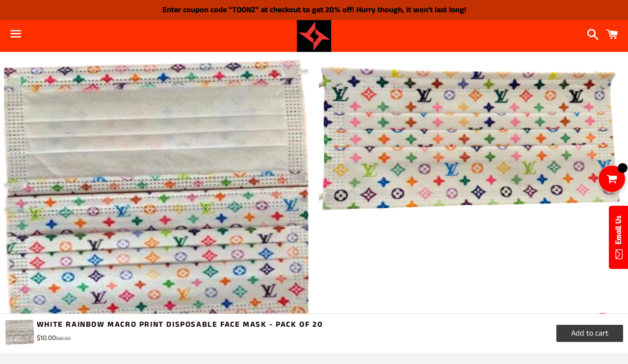

--- FILE ---
content_type: text/html; charset=utf-8
request_url: https://traytoonz.com/products/white-rainbow-louis-vuitton-lv-design-disposable-face-mask-3
body_size: 31349
content:
<!doctype html>
<html class="no-js" lang="en">
<head> <meta name="facebook-domain-verification" content="0dyrye2xuucvj2gt84rrodcmiisjt4" />
  <meta charset="utf-8">
  <meta http-equiv="X-UA-Compatible" content="IE=edge">
  <meta name="viewport" content="width=device-width,initial-scale=1">

  <meta name="theme-color" content="#ff3000">

  
    <link rel="shortcut icon" href="//traytoonz.com/cdn/shop/files/Screen_Shot_2020-07-26_at_12.28.03_AM_32x32.png?v=1613575169" type="image/png" />
  

  <link rel="canonical" href="https://traytoonz.com/products/white-rainbow-louis-vuitton-lv-design-disposable-face-mask-3">

  <title>
  White Rainbow Macro Print Disposable Face Mask - Pack of 20 &ndash; TrayToonz
  </title>

  
    <meta name="description" content="White-Rainbow, Macroprint Disposable Face Mask Note: You will be purchasing a pack of 20 of this design">
  

  <!-- /snippets/social-meta-tags.liquid -->




<meta property="og:site_name" content="TrayToonz">
<meta property="og:url" content="https://traytoonz.com/products/white-rainbow-louis-vuitton-lv-design-disposable-face-mask-3">
<meta property="og:title" content="White Rainbow Macro Print Disposable Face Mask - Pack of 20">
<meta property="og:type" content="product">
<meta property="og:description" content="White-Rainbow, Macroprint Disposable Face Mask Note: You will be purchasing a pack of 20 of this design">

  <meta property="og:price:amount" content="10.00">
  <meta property="og:price:currency" content="USD">

<meta property="og:image" content="http://traytoonz.com/cdn/shop/products/3.WhiteRainbowLV_1200x1200.png?v=1633176005"><meta property="og:image" content="http://traytoonz.com/cdn/shop/products/3._1200x1200.png?v=1633176006">
<meta property="og:image:secure_url" content="https://traytoonz.com/cdn/shop/products/3.WhiteRainbowLV_1200x1200.png?v=1633176005"><meta property="og:image:secure_url" content="https://traytoonz.com/cdn/shop/products/3._1200x1200.png?v=1633176006">


<meta name="twitter:card" content="summary_large_image">
<meta name="twitter:title" content="White Rainbow Macro Print Disposable Face Mask - Pack of 20">
<meta name="twitter:description" content="White-Rainbow, Macroprint Disposable Face Mask Note: You will be purchasing a pack of 20 of this design">


  <link href="//traytoonz.com/cdn/shop/t/2/assets/theme.scss.css?v=16988686958098623671759259645" rel="stylesheet" type="text/css" media="all" />

  <script>
    window.theme = window.theme || {};
    theme.strings = {
      cartEmpty: "Your cart is currently empty.",
      savingHtml: "You're saving [savings]",
      addToCart: "Add to cart",
      soldOut: "Sold out",
      unavailable: "Unavailable",
      addressError: "Error looking up that address",
      addressNoResults: "No results for that address",
      addressQueryLimit: "You have exceeded the Google API usage limit. Consider upgrading to a \u003ca href=\"https:\/\/developers.google.com\/maps\/premium\/usage-limits\"\u003ePremium Plan\u003c\/a\u003e.",
      authError: "There was a problem authenticating your Google Maps API Key."
    };
    theme.settings = {
      cartType: "page",
      moneyFormat: "${{amount}}"
    };
  </script>

  <script src="//traytoonz.com/cdn/shop/t/2/assets/lazysizes.min.js?v=155223123402716617051595661540" async="async"></script>

  

  <script src="//traytoonz.com/cdn/shop/t/2/assets/vendor.js?v=141188699437036237251595661542" defer="defer"></script>

  <script src="//traytoonz.com/cdn/shopifycloud/storefront/assets/themes_support/option_selection-b017cd28.js" defer="defer"></script>

  <script src="//traytoonz.com/cdn/shop/t/2/assets/theme.js?v=180143707370121774351598649260" defer="defer"></script>

  <script>window.performance && window.performance.mark && window.performance.mark('shopify.content_for_header.start');</script><meta name="google-site-verification" content="577dVBBQvme1ksk70j2uZzDRYcrsrzV_LurZ8FYs95I">
<meta name="google-site-verification" content="zsMtsBX1-f8TdMcccp1r0t2ltihzvejYazbLQrrFF9s">
<meta name="facebook-domain-verification" content="5gz5vwt8pjtxrh1qgfj88bneqlkh6b">
<meta id="shopify-digital-wallet" name="shopify-digital-wallet" content="/44276908189/digital_wallets/dialog">
<meta name="shopify-checkout-api-token" content="f22f9807c9384c655ba114ce4d0dae00">
<meta id="in-context-paypal-metadata" data-shop-id="44276908189" data-venmo-supported="true" data-environment="production" data-locale="en_US" data-paypal-v4="true" data-currency="USD">
<link rel="alternate" hreflang="x-default" href="https://traytoonz.com/products/white-rainbow-louis-vuitton-lv-design-disposable-face-mask-3">
<link rel="alternate" hreflang="en" href="https://traytoonz.com/products/white-rainbow-louis-vuitton-lv-design-disposable-face-mask-3">
<link rel="alternate" hreflang="ar" href="https://traytoonz.com/ar/products/white-rainbow-louis-vuitton-lv-design-disposable-face-mask-3">
<link rel="alternate" hreflang="es" href="https://traytoonz.com/es/products/white-rainbow-louis-vuitton-lv-design-disposable-face-mask-3">
<link rel="alternate" hreflang="it" href="https://traytoonz.com/it/products/white-rainbow-louis-vuitton-lv-design-disposable-face-mask-3">
<link rel="alternate" hreflang="ja" href="https://traytoonz.com/ja/products/white-rainbow-louis-vuitton-lv-design-disposable-face-mask-3">
<link rel="alternate" hreflang="zh-Hans" href="https://traytoonz.com/zh/products/white-rainbow-louis-vuitton-lv-design-disposable-face-mask-3">
<link rel="alternate" hreflang="zh-Hans-CN" href="https://traytoonz.com/zh-cn/products/white-rainbow-louis-vuitton-lv-design-disposable-face-mask-3">
<link rel="alternate" hreflang="zh-Hans-AC" href="https://traytoonz.com/zh/products/white-rainbow-louis-vuitton-lv-design-disposable-face-mask-3">
<link rel="alternate" hreflang="zh-Hans-AD" href="https://traytoonz.com/zh/products/white-rainbow-louis-vuitton-lv-design-disposable-face-mask-3">
<link rel="alternate" hreflang="zh-Hans-AE" href="https://traytoonz.com/zh/products/white-rainbow-louis-vuitton-lv-design-disposable-face-mask-3">
<link rel="alternate" hreflang="zh-Hans-AF" href="https://traytoonz.com/zh/products/white-rainbow-louis-vuitton-lv-design-disposable-face-mask-3">
<link rel="alternate" hreflang="zh-Hans-AG" href="https://traytoonz.com/zh/products/white-rainbow-louis-vuitton-lv-design-disposable-face-mask-3">
<link rel="alternate" hreflang="zh-Hans-AI" href="https://traytoonz.com/zh/products/white-rainbow-louis-vuitton-lv-design-disposable-face-mask-3">
<link rel="alternate" hreflang="zh-Hans-AL" href="https://traytoonz.com/zh/products/white-rainbow-louis-vuitton-lv-design-disposable-face-mask-3">
<link rel="alternate" hreflang="zh-Hans-AM" href="https://traytoonz.com/zh/products/white-rainbow-louis-vuitton-lv-design-disposable-face-mask-3">
<link rel="alternate" hreflang="zh-Hans-AO" href="https://traytoonz.com/zh/products/white-rainbow-louis-vuitton-lv-design-disposable-face-mask-3">
<link rel="alternate" hreflang="zh-Hans-AR" href="https://traytoonz.com/zh/products/white-rainbow-louis-vuitton-lv-design-disposable-face-mask-3">
<link rel="alternate" hreflang="zh-Hans-AT" href="https://traytoonz.com/zh/products/white-rainbow-louis-vuitton-lv-design-disposable-face-mask-3">
<link rel="alternate" hreflang="zh-Hans-AU" href="https://traytoonz.com/zh/products/white-rainbow-louis-vuitton-lv-design-disposable-face-mask-3">
<link rel="alternate" hreflang="zh-Hans-AW" href="https://traytoonz.com/zh/products/white-rainbow-louis-vuitton-lv-design-disposable-face-mask-3">
<link rel="alternate" hreflang="zh-Hans-AX" href="https://traytoonz.com/zh/products/white-rainbow-louis-vuitton-lv-design-disposable-face-mask-3">
<link rel="alternate" hreflang="zh-Hans-AZ" href="https://traytoonz.com/zh/products/white-rainbow-louis-vuitton-lv-design-disposable-face-mask-3">
<link rel="alternate" hreflang="zh-Hans-BA" href="https://traytoonz.com/zh/products/white-rainbow-louis-vuitton-lv-design-disposable-face-mask-3">
<link rel="alternate" hreflang="zh-Hans-BB" href="https://traytoonz.com/zh/products/white-rainbow-louis-vuitton-lv-design-disposable-face-mask-3">
<link rel="alternate" hreflang="zh-Hans-BD" href="https://traytoonz.com/zh/products/white-rainbow-louis-vuitton-lv-design-disposable-face-mask-3">
<link rel="alternate" hreflang="zh-Hans-BE" href="https://traytoonz.com/zh/products/white-rainbow-louis-vuitton-lv-design-disposable-face-mask-3">
<link rel="alternate" hreflang="zh-Hans-BF" href="https://traytoonz.com/zh/products/white-rainbow-louis-vuitton-lv-design-disposable-face-mask-3">
<link rel="alternate" hreflang="zh-Hans-BG" href="https://traytoonz.com/zh/products/white-rainbow-louis-vuitton-lv-design-disposable-face-mask-3">
<link rel="alternate" hreflang="zh-Hans-BH" href="https://traytoonz.com/zh/products/white-rainbow-louis-vuitton-lv-design-disposable-face-mask-3">
<link rel="alternate" hreflang="zh-Hans-BI" href="https://traytoonz.com/zh/products/white-rainbow-louis-vuitton-lv-design-disposable-face-mask-3">
<link rel="alternate" hreflang="zh-Hans-BJ" href="https://traytoonz.com/zh/products/white-rainbow-louis-vuitton-lv-design-disposable-face-mask-3">
<link rel="alternate" hreflang="zh-Hans-BL" href="https://traytoonz.com/zh/products/white-rainbow-louis-vuitton-lv-design-disposable-face-mask-3">
<link rel="alternate" hreflang="zh-Hans-BM" href="https://traytoonz.com/zh/products/white-rainbow-louis-vuitton-lv-design-disposable-face-mask-3">
<link rel="alternate" hreflang="zh-Hans-BN" href="https://traytoonz.com/zh/products/white-rainbow-louis-vuitton-lv-design-disposable-face-mask-3">
<link rel="alternate" hreflang="zh-Hans-BO" href="https://traytoonz.com/zh/products/white-rainbow-louis-vuitton-lv-design-disposable-face-mask-3">
<link rel="alternate" hreflang="zh-Hans-BQ" href="https://traytoonz.com/zh/products/white-rainbow-louis-vuitton-lv-design-disposable-face-mask-3">
<link rel="alternate" hreflang="zh-Hans-BR" href="https://traytoonz.com/zh/products/white-rainbow-louis-vuitton-lv-design-disposable-face-mask-3">
<link rel="alternate" hreflang="zh-Hans-BS" href="https://traytoonz.com/zh/products/white-rainbow-louis-vuitton-lv-design-disposable-face-mask-3">
<link rel="alternate" hreflang="zh-Hans-BT" href="https://traytoonz.com/zh/products/white-rainbow-louis-vuitton-lv-design-disposable-face-mask-3">
<link rel="alternate" hreflang="zh-Hans-BW" href="https://traytoonz.com/zh/products/white-rainbow-louis-vuitton-lv-design-disposable-face-mask-3">
<link rel="alternate" hreflang="zh-Hans-BY" href="https://traytoonz.com/zh/products/white-rainbow-louis-vuitton-lv-design-disposable-face-mask-3">
<link rel="alternate" hreflang="zh-Hans-BZ" href="https://traytoonz.com/zh/products/white-rainbow-louis-vuitton-lv-design-disposable-face-mask-3">
<link rel="alternate" hreflang="zh-Hans-CA" href="https://traytoonz.com/zh/products/white-rainbow-louis-vuitton-lv-design-disposable-face-mask-3">
<link rel="alternate" hreflang="zh-Hans-CC" href="https://traytoonz.com/zh/products/white-rainbow-louis-vuitton-lv-design-disposable-face-mask-3">
<link rel="alternate" hreflang="zh-Hans-CD" href="https://traytoonz.com/zh/products/white-rainbow-louis-vuitton-lv-design-disposable-face-mask-3">
<link rel="alternate" hreflang="zh-Hans-CF" href="https://traytoonz.com/zh/products/white-rainbow-louis-vuitton-lv-design-disposable-face-mask-3">
<link rel="alternate" hreflang="zh-Hans-CG" href="https://traytoonz.com/zh/products/white-rainbow-louis-vuitton-lv-design-disposable-face-mask-3">
<link rel="alternate" hreflang="zh-Hans-CH" href="https://traytoonz.com/zh/products/white-rainbow-louis-vuitton-lv-design-disposable-face-mask-3">
<link rel="alternate" hreflang="zh-Hans-CI" href="https://traytoonz.com/zh/products/white-rainbow-louis-vuitton-lv-design-disposable-face-mask-3">
<link rel="alternate" hreflang="zh-Hans-CK" href="https://traytoonz.com/zh/products/white-rainbow-louis-vuitton-lv-design-disposable-face-mask-3">
<link rel="alternate" hreflang="zh-Hans-CL" href="https://traytoonz.com/zh/products/white-rainbow-louis-vuitton-lv-design-disposable-face-mask-3">
<link rel="alternate" hreflang="zh-Hans-CM" href="https://traytoonz.com/zh/products/white-rainbow-louis-vuitton-lv-design-disposable-face-mask-3">
<link rel="alternate" hreflang="zh-Hans-CO" href="https://traytoonz.com/zh/products/white-rainbow-louis-vuitton-lv-design-disposable-face-mask-3">
<link rel="alternate" hreflang="zh-Hans-CR" href="https://traytoonz.com/zh/products/white-rainbow-louis-vuitton-lv-design-disposable-face-mask-3">
<link rel="alternate" hreflang="zh-Hans-CV" href="https://traytoonz.com/zh/products/white-rainbow-louis-vuitton-lv-design-disposable-face-mask-3">
<link rel="alternate" hreflang="zh-Hans-CW" href="https://traytoonz.com/zh/products/white-rainbow-louis-vuitton-lv-design-disposable-face-mask-3">
<link rel="alternate" hreflang="zh-Hans-CX" href="https://traytoonz.com/zh/products/white-rainbow-louis-vuitton-lv-design-disposable-face-mask-3">
<link rel="alternate" hreflang="zh-Hans-CY" href="https://traytoonz.com/zh/products/white-rainbow-louis-vuitton-lv-design-disposable-face-mask-3">
<link rel="alternate" hreflang="zh-Hans-CZ" href="https://traytoonz.com/zh/products/white-rainbow-louis-vuitton-lv-design-disposable-face-mask-3">
<link rel="alternate" hreflang="zh-Hans-DE" href="https://traytoonz.com/zh/products/white-rainbow-louis-vuitton-lv-design-disposable-face-mask-3">
<link rel="alternate" hreflang="zh-Hans-DJ" href="https://traytoonz.com/zh/products/white-rainbow-louis-vuitton-lv-design-disposable-face-mask-3">
<link rel="alternate" hreflang="zh-Hans-DK" href="https://traytoonz.com/zh/products/white-rainbow-louis-vuitton-lv-design-disposable-face-mask-3">
<link rel="alternate" hreflang="zh-Hans-DM" href="https://traytoonz.com/zh/products/white-rainbow-louis-vuitton-lv-design-disposable-face-mask-3">
<link rel="alternate" hreflang="zh-Hans-DO" href="https://traytoonz.com/zh/products/white-rainbow-louis-vuitton-lv-design-disposable-face-mask-3">
<link rel="alternate" hreflang="zh-Hans-DZ" href="https://traytoonz.com/zh/products/white-rainbow-louis-vuitton-lv-design-disposable-face-mask-3">
<link rel="alternate" hreflang="zh-Hans-EC" href="https://traytoonz.com/zh/products/white-rainbow-louis-vuitton-lv-design-disposable-face-mask-3">
<link rel="alternate" hreflang="zh-Hans-EE" href="https://traytoonz.com/zh/products/white-rainbow-louis-vuitton-lv-design-disposable-face-mask-3">
<link rel="alternate" hreflang="zh-Hans-EG" href="https://traytoonz.com/zh/products/white-rainbow-louis-vuitton-lv-design-disposable-face-mask-3">
<link rel="alternate" hreflang="zh-Hans-EH" href="https://traytoonz.com/zh/products/white-rainbow-louis-vuitton-lv-design-disposable-face-mask-3">
<link rel="alternate" hreflang="zh-Hans-ER" href="https://traytoonz.com/zh/products/white-rainbow-louis-vuitton-lv-design-disposable-face-mask-3">
<link rel="alternate" hreflang="zh-Hans-ES" href="https://traytoonz.com/zh/products/white-rainbow-louis-vuitton-lv-design-disposable-face-mask-3">
<link rel="alternate" hreflang="zh-Hans-ET" href="https://traytoonz.com/zh/products/white-rainbow-louis-vuitton-lv-design-disposable-face-mask-3">
<link rel="alternate" hreflang="zh-Hans-FI" href="https://traytoonz.com/zh/products/white-rainbow-louis-vuitton-lv-design-disposable-face-mask-3">
<link rel="alternate" hreflang="zh-Hans-FJ" href="https://traytoonz.com/zh/products/white-rainbow-louis-vuitton-lv-design-disposable-face-mask-3">
<link rel="alternate" hreflang="zh-Hans-FK" href="https://traytoonz.com/zh/products/white-rainbow-louis-vuitton-lv-design-disposable-face-mask-3">
<link rel="alternate" hreflang="zh-Hans-FO" href="https://traytoonz.com/zh/products/white-rainbow-louis-vuitton-lv-design-disposable-face-mask-3">
<link rel="alternate" hreflang="zh-Hans-FR" href="https://traytoonz.com/zh/products/white-rainbow-louis-vuitton-lv-design-disposable-face-mask-3">
<link rel="alternate" hreflang="zh-Hans-GA" href="https://traytoonz.com/zh/products/white-rainbow-louis-vuitton-lv-design-disposable-face-mask-3">
<link rel="alternate" hreflang="zh-Hans-GB" href="https://traytoonz.com/zh/products/white-rainbow-louis-vuitton-lv-design-disposable-face-mask-3">
<link rel="alternate" hreflang="zh-Hans-GD" href="https://traytoonz.com/zh/products/white-rainbow-louis-vuitton-lv-design-disposable-face-mask-3">
<link rel="alternate" hreflang="zh-Hans-GE" href="https://traytoonz.com/zh/products/white-rainbow-louis-vuitton-lv-design-disposable-face-mask-3">
<link rel="alternate" hreflang="zh-Hans-GF" href="https://traytoonz.com/zh/products/white-rainbow-louis-vuitton-lv-design-disposable-face-mask-3">
<link rel="alternate" hreflang="zh-Hans-GG" href="https://traytoonz.com/zh/products/white-rainbow-louis-vuitton-lv-design-disposable-face-mask-3">
<link rel="alternate" hreflang="zh-Hans-GH" href="https://traytoonz.com/zh/products/white-rainbow-louis-vuitton-lv-design-disposable-face-mask-3">
<link rel="alternate" hreflang="zh-Hans-GI" href="https://traytoonz.com/zh/products/white-rainbow-louis-vuitton-lv-design-disposable-face-mask-3">
<link rel="alternate" hreflang="zh-Hans-GL" href="https://traytoonz.com/zh/products/white-rainbow-louis-vuitton-lv-design-disposable-face-mask-3">
<link rel="alternate" hreflang="zh-Hans-GM" href="https://traytoonz.com/zh/products/white-rainbow-louis-vuitton-lv-design-disposable-face-mask-3">
<link rel="alternate" hreflang="zh-Hans-GN" href="https://traytoonz.com/zh/products/white-rainbow-louis-vuitton-lv-design-disposable-face-mask-3">
<link rel="alternate" hreflang="zh-Hans-GP" href="https://traytoonz.com/zh/products/white-rainbow-louis-vuitton-lv-design-disposable-face-mask-3">
<link rel="alternate" hreflang="zh-Hans-GQ" href="https://traytoonz.com/zh/products/white-rainbow-louis-vuitton-lv-design-disposable-face-mask-3">
<link rel="alternate" hreflang="zh-Hans-GR" href="https://traytoonz.com/zh/products/white-rainbow-louis-vuitton-lv-design-disposable-face-mask-3">
<link rel="alternate" hreflang="zh-Hans-GS" href="https://traytoonz.com/zh/products/white-rainbow-louis-vuitton-lv-design-disposable-face-mask-3">
<link rel="alternate" hreflang="zh-Hans-GT" href="https://traytoonz.com/zh/products/white-rainbow-louis-vuitton-lv-design-disposable-face-mask-3">
<link rel="alternate" hreflang="zh-Hans-GW" href="https://traytoonz.com/zh/products/white-rainbow-louis-vuitton-lv-design-disposable-face-mask-3">
<link rel="alternate" hreflang="zh-Hans-GY" href="https://traytoonz.com/zh/products/white-rainbow-louis-vuitton-lv-design-disposable-face-mask-3">
<link rel="alternate" hreflang="zh-Hans-HK" href="https://traytoonz.com/zh/products/white-rainbow-louis-vuitton-lv-design-disposable-face-mask-3">
<link rel="alternate" hreflang="zh-Hans-HN" href="https://traytoonz.com/zh/products/white-rainbow-louis-vuitton-lv-design-disposable-face-mask-3">
<link rel="alternate" hreflang="zh-Hans-HR" href="https://traytoonz.com/zh/products/white-rainbow-louis-vuitton-lv-design-disposable-face-mask-3">
<link rel="alternate" hreflang="zh-Hans-HT" href="https://traytoonz.com/zh/products/white-rainbow-louis-vuitton-lv-design-disposable-face-mask-3">
<link rel="alternate" hreflang="zh-Hans-HU" href="https://traytoonz.com/zh/products/white-rainbow-louis-vuitton-lv-design-disposable-face-mask-3">
<link rel="alternate" hreflang="zh-Hans-ID" href="https://traytoonz.com/zh/products/white-rainbow-louis-vuitton-lv-design-disposable-face-mask-3">
<link rel="alternate" hreflang="zh-Hans-IE" href="https://traytoonz.com/zh/products/white-rainbow-louis-vuitton-lv-design-disposable-face-mask-3">
<link rel="alternate" hreflang="zh-Hans-IL" href="https://traytoonz.com/zh/products/white-rainbow-louis-vuitton-lv-design-disposable-face-mask-3">
<link rel="alternate" hreflang="zh-Hans-IM" href="https://traytoonz.com/zh/products/white-rainbow-louis-vuitton-lv-design-disposable-face-mask-3">
<link rel="alternate" hreflang="zh-Hans-IN" href="https://traytoonz.com/zh/products/white-rainbow-louis-vuitton-lv-design-disposable-face-mask-3">
<link rel="alternate" hreflang="zh-Hans-IO" href="https://traytoonz.com/zh/products/white-rainbow-louis-vuitton-lv-design-disposable-face-mask-3">
<link rel="alternate" hreflang="zh-Hans-IQ" href="https://traytoonz.com/zh/products/white-rainbow-louis-vuitton-lv-design-disposable-face-mask-3">
<link rel="alternate" hreflang="zh-Hans-IS" href="https://traytoonz.com/zh/products/white-rainbow-louis-vuitton-lv-design-disposable-face-mask-3">
<link rel="alternate" hreflang="zh-Hans-IT" href="https://traytoonz.com/zh/products/white-rainbow-louis-vuitton-lv-design-disposable-face-mask-3">
<link rel="alternate" hreflang="zh-Hans-JE" href="https://traytoonz.com/zh/products/white-rainbow-louis-vuitton-lv-design-disposable-face-mask-3">
<link rel="alternate" hreflang="zh-Hans-JM" href="https://traytoonz.com/zh/products/white-rainbow-louis-vuitton-lv-design-disposable-face-mask-3">
<link rel="alternate" hreflang="zh-Hans-JO" href="https://traytoonz.com/zh/products/white-rainbow-louis-vuitton-lv-design-disposable-face-mask-3">
<link rel="alternate" hreflang="zh-Hans-JP" href="https://traytoonz.com/zh/products/white-rainbow-louis-vuitton-lv-design-disposable-face-mask-3">
<link rel="alternate" hreflang="zh-Hans-KE" href="https://traytoonz.com/zh/products/white-rainbow-louis-vuitton-lv-design-disposable-face-mask-3">
<link rel="alternate" hreflang="zh-Hans-KG" href="https://traytoonz.com/zh/products/white-rainbow-louis-vuitton-lv-design-disposable-face-mask-3">
<link rel="alternate" hreflang="zh-Hans-KH" href="https://traytoonz.com/zh/products/white-rainbow-louis-vuitton-lv-design-disposable-face-mask-3">
<link rel="alternate" hreflang="zh-Hans-KI" href="https://traytoonz.com/zh/products/white-rainbow-louis-vuitton-lv-design-disposable-face-mask-3">
<link rel="alternate" hreflang="zh-Hans-KM" href="https://traytoonz.com/zh/products/white-rainbow-louis-vuitton-lv-design-disposable-face-mask-3">
<link rel="alternate" hreflang="zh-Hans-KN" href="https://traytoonz.com/zh/products/white-rainbow-louis-vuitton-lv-design-disposable-face-mask-3">
<link rel="alternate" hreflang="zh-Hans-KR" href="https://traytoonz.com/zh/products/white-rainbow-louis-vuitton-lv-design-disposable-face-mask-3">
<link rel="alternate" hreflang="zh-Hans-KW" href="https://traytoonz.com/zh/products/white-rainbow-louis-vuitton-lv-design-disposable-face-mask-3">
<link rel="alternate" hreflang="zh-Hans-KY" href="https://traytoonz.com/zh/products/white-rainbow-louis-vuitton-lv-design-disposable-face-mask-3">
<link rel="alternate" hreflang="zh-Hans-KZ" href="https://traytoonz.com/zh/products/white-rainbow-louis-vuitton-lv-design-disposable-face-mask-3">
<link rel="alternate" hreflang="zh-Hans-LA" href="https://traytoonz.com/zh/products/white-rainbow-louis-vuitton-lv-design-disposable-face-mask-3">
<link rel="alternate" hreflang="zh-Hans-LB" href="https://traytoonz.com/zh/products/white-rainbow-louis-vuitton-lv-design-disposable-face-mask-3">
<link rel="alternate" hreflang="zh-Hans-LC" href="https://traytoonz.com/zh/products/white-rainbow-louis-vuitton-lv-design-disposable-face-mask-3">
<link rel="alternate" hreflang="zh-Hans-LI" href="https://traytoonz.com/zh/products/white-rainbow-louis-vuitton-lv-design-disposable-face-mask-3">
<link rel="alternate" hreflang="zh-Hans-LK" href="https://traytoonz.com/zh/products/white-rainbow-louis-vuitton-lv-design-disposable-face-mask-3">
<link rel="alternate" hreflang="zh-Hans-LR" href="https://traytoonz.com/zh/products/white-rainbow-louis-vuitton-lv-design-disposable-face-mask-3">
<link rel="alternate" hreflang="zh-Hans-LS" href="https://traytoonz.com/zh/products/white-rainbow-louis-vuitton-lv-design-disposable-face-mask-3">
<link rel="alternate" hreflang="zh-Hans-LT" href="https://traytoonz.com/zh/products/white-rainbow-louis-vuitton-lv-design-disposable-face-mask-3">
<link rel="alternate" hreflang="zh-Hans-LU" href="https://traytoonz.com/zh/products/white-rainbow-louis-vuitton-lv-design-disposable-face-mask-3">
<link rel="alternate" hreflang="zh-Hans-LV" href="https://traytoonz.com/zh/products/white-rainbow-louis-vuitton-lv-design-disposable-face-mask-3">
<link rel="alternate" hreflang="zh-Hans-LY" href="https://traytoonz.com/zh/products/white-rainbow-louis-vuitton-lv-design-disposable-face-mask-3">
<link rel="alternate" hreflang="zh-Hans-MA" href="https://traytoonz.com/zh/products/white-rainbow-louis-vuitton-lv-design-disposable-face-mask-3">
<link rel="alternate" hreflang="zh-Hans-MC" href="https://traytoonz.com/zh/products/white-rainbow-louis-vuitton-lv-design-disposable-face-mask-3">
<link rel="alternate" hreflang="zh-Hans-MD" href="https://traytoonz.com/zh/products/white-rainbow-louis-vuitton-lv-design-disposable-face-mask-3">
<link rel="alternate" hreflang="zh-Hans-ME" href="https://traytoonz.com/zh/products/white-rainbow-louis-vuitton-lv-design-disposable-face-mask-3">
<link rel="alternate" hreflang="zh-Hans-MF" href="https://traytoonz.com/zh/products/white-rainbow-louis-vuitton-lv-design-disposable-face-mask-3">
<link rel="alternate" hreflang="zh-Hans-MG" href="https://traytoonz.com/zh/products/white-rainbow-louis-vuitton-lv-design-disposable-face-mask-3">
<link rel="alternate" hreflang="zh-Hans-MK" href="https://traytoonz.com/zh/products/white-rainbow-louis-vuitton-lv-design-disposable-face-mask-3">
<link rel="alternate" hreflang="zh-Hans-ML" href="https://traytoonz.com/zh/products/white-rainbow-louis-vuitton-lv-design-disposable-face-mask-3">
<link rel="alternate" hreflang="zh-Hans-MM" href="https://traytoonz.com/zh/products/white-rainbow-louis-vuitton-lv-design-disposable-face-mask-3">
<link rel="alternate" hreflang="zh-Hans-MN" href="https://traytoonz.com/zh/products/white-rainbow-louis-vuitton-lv-design-disposable-face-mask-3">
<link rel="alternate" hreflang="zh-Hans-MO" href="https://traytoonz.com/zh/products/white-rainbow-louis-vuitton-lv-design-disposable-face-mask-3">
<link rel="alternate" hreflang="zh-Hans-MQ" href="https://traytoonz.com/zh/products/white-rainbow-louis-vuitton-lv-design-disposable-face-mask-3">
<link rel="alternate" hreflang="zh-Hans-MR" href="https://traytoonz.com/zh/products/white-rainbow-louis-vuitton-lv-design-disposable-face-mask-3">
<link rel="alternate" hreflang="zh-Hans-MS" href="https://traytoonz.com/zh/products/white-rainbow-louis-vuitton-lv-design-disposable-face-mask-3">
<link rel="alternate" hreflang="zh-Hans-MT" href="https://traytoonz.com/zh/products/white-rainbow-louis-vuitton-lv-design-disposable-face-mask-3">
<link rel="alternate" hreflang="zh-Hans-MU" href="https://traytoonz.com/zh/products/white-rainbow-louis-vuitton-lv-design-disposable-face-mask-3">
<link rel="alternate" hreflang="zh-Hans-MV" href="https://traytoonz.com/zh/products/white-rainbow-louis-vuitton-lv-design-disposable-face-mask-3">
<link rel="alternate" hreflang="zh-Hans-MW" href="https://traytoonz.com/zh/products/white-rainbow-louis-vuitton-lv-design-disposable-face-mask-3">
<link rel="alternate" hreflang="zh-Hans-MX" href="https://traytoonz.com/zh/products/white-rainbow-louis-vuitton-lv-design-disposable-face-mask-3">
<link rel="alternate" hreflang="zh-Hans-MY" href="https://traytoonz.com/zh/products/white-rainbow-louis-vuitton-lv-design-disposable-face-mask-3">
<link rel="alternate" hreflang="zh-Hans-MZ" href="https://traytoonz.com/zh/products/white-rainbow-louis-vuitton-lv-design-disposable-face-mask-3">
<link rel="alternate" hreflang="zh-Hans-NA" href="https://traytoonz.com/zh/products/white-rainbow-louis-vuitton-lv-design-disposable-face-mask-3">
<link rel="alternate" hreflang="zh-Hans-NC" href="https://traytoonz.com/zh/products/white-rainbow-louis-vuitton-lv-design-disposable-face-mask-3">
<link rel="alternate" hreflang="zh-Hans-NE" href="https://traytoonz.com/zh/products/white-rainbow-louis-vuitton-lv-design-disposable-face-mask-3">
<link rel="alternate" hreflang="zh-Hans-NF" href="https://traytoonz.com/zh/products/white-rainbow-louis-vuitton-lv-design-disposable-face-mask-3">
<link rel="alternate" hreflang="zh-Hans-NG" href="https://traytoonz.com/zh/products/white-rainbow-louis-vuitton-lv-design-disposable-face-mask-3">
<link rel="alternate" hreflang="zh-Hans-NI" href="https://traytoonz.com/zh/products/white-rainbow-louis-vuitton-lv-design-disposable-face-mask-3">
<link rel="alternate" hreflang="zh-Hans-NL" href="https://traytoonz.com/zh/products/white-rainbow-louis-vuitton-lv-design-disposable-face-mask-3">
<link rel="alternate" hreflang="zh-Hans-NO" href="https://traytoonz.com/zh/products/white-rainbow-louis-vuitton-lv-design-disposable-face-mask-3">
<link rel="alternate" hreflang="zh-Hans-NP" href="https://traytoonz.com/zh/products/white-rainbow-louis-vuitton-lv-design-disposable-face-mask-3">
<link rel="alternate" hreflang="zh-Hans-NR" href="https://traytoonz.com/zh/products/white-rainbow-louis-vuitton-lv-design-disposable-face-mask-3">
<link rel="alternate" hreflang="zh-Hans-NU" href="https://traytoonz.com/zh/products/white-rainbow-louis-vuitton-lv-design-disposable-face-mask-3">
<link rel="alternate" hreflang="zh-Hans-NZ" href="https://traytoonz.com/zh/products/white-rainbow-louis-vuitton-lv-design-disposable-face-mask-3">
<link rel="alternate" hreflang="zh-Hans-OM" href="https://traytoonz.com/zh/products/white-rainbow-louis-vuitton-lv-design-disposable-face-mask-3">
<link rel="alternate" hreflang="zh-Hans-PA" href="https://traytoonz.com/zh/products/white-rainbow-louis-vuitton-lv-design-disposable-face-mask-3">
<link rel="alternate" hreflang="zh-Hans-PE" href="https://traytoonz.com/zh/products/white-rainbow-louis-vuitton-lv-design-disposable-face-mask-3">
<link rel="alternate" hreflang="zh-Hans-PF" href="https://traytoonz.com/zh/products/white-rainbow-louis-vuitton-lv-design-disposable-face-mask-3">
<link rel="alternate" hreflang="zh-Hans-PG" href="https://traytoonz.com/zh/products/white-rainbow-louis-vuitton-lv-design-disposable-face-mask-3">
<link rel="alternate" hreflang="zh-Hans-PH" href="https://traytoonz.com/zh/products/white-rainbow-louis-vuitton-lv-design-disposable-face-mask-3">
<link rel="alternate" hreflang="zh-Hans-PK" href="https://traytoonz.com/zh/products/white-rainbow-louis-vuitton-lv-design-disposable-face-mask-3">
<link rel="alternate" hreflang="zh-Hans-PL" href="https://traytoonz.com/zh/products/white-rainbow-louis-vuitton-lv-design-disposable-face-mask-3">
<link rel="alternate" hreflang="zh-Hans-PM" href="https://traytoonz.com/zh/products/white-rainbow-louis-vuitton-lv-design-disposable-face-mask-3">
<link rel="alternate" hreflang="zh-Hans-PN" href="https://traytoonz.com/zh/products/white-rainbow-louis-vuitton-lv-design-disposable-face-mask-3">
<link rel="alternate" hreflang="zh-Hans-PS" href="https://traytoonz.com/zh/products/white-rainbow-louis-vuitton-lv-design-disposable-face-mask-3">
<link rel="alternate" hreflang="zh-Hans-PT" href="https://traytoonz.com/zh/products/white-rainbow-louis-vuitton-lv-design-disposable-face-mask-3">
<link rel="alternate" hreflang="zh-Hans-PY" href="https://traytoonz.com/zh/products/white-rainbow-louis-vuitton-lv-design-disposable-face-mask-3">
<link rel="alternate" hreflang="zh-Hans-QA" href="https://traytoonz.com/zh/products/white-rainbow-louis-vuitton-lv-design-disposable-face-mask-3">
<link rel="alternate" hreflang="zh-Hans-RE" href="https://traytoonz.com/zh/products/white-rainbow-louis-vuitton-lv-design-disposable-face-mask-3">
<link rel="alternate" hreflang="zh-Hans-RO" href="https://traytoonz.com/zh/products/white-rainbow-louis-vuitton-lv-design-disposable-face-mask-3">
<link rel="alternate" hreflang="zh-Hans-RS" href="https://traytoonz.com/zh/products/white-rainbow-louis-vuitton-lv-design-disposable-face-mask-3">
<link rel="alternate" hreflang="zh-Hans-RU" href="https://traytoonz.com/zh/products/white-rainbow-louis-vuitton-lv-design-disposable-face-mask-3">
<link rel="alternate" hreflang="zh-Hans-RW" href="https://traytoonz.com/zh/products/white-rainbow-louis-vuitton-lv-design-disposable-face-mask-3">
<link rel="alternate" hreflang="zh-Hans-SA" href="https://traytoonz.com/zh/products/white-rainbow-louis-vuitton-lv-design-disposable-face-mask-3">
<link rel="alternate" hreflang="zh-Hans-SB" href="https://traytoonz.com/zh/products/white-rainbow-louis-vuitton-lv-design-disposable-face-mask-3">
<link rel="alternate" hreflang="zh-Hans-SC" href="https://traytoonz.com/zh/products/white-rainbow-louis-vuitton-lv-design-disposable-face-mask-3">
<link rel="alternate" hreflang="zh-Hans-SD" href="https://traytoonz.com/zh/products/white-rainbow-louis-vuitton-lv-design-disposable-face-mask-3">
<link rel="alternate" hreflang="zh-Hans-SE" href="https://traytoonz.com/zh/products/white-rainbow-louis-vuitton-lv-design-disposable-face-mask-3">
<link rel="alternate" hreflang="zh-Hans-SG" href="https://traytoonz.com/zh/products/white-rainbow-louis-vuitton-lv-design-disposable-face-mask-3">
<link rel="alternate" hreflang="zh-Hans-SH" href="https://traytoonz.com/zh/products/white-rainbow-louis-vuitton-lv-design-disposable-face-mask-3">
<link rel="alternate" hreflang="zh-Hans-SI" href="https://traytoonz.com/zh/products/white-rainbow-louis-vuitton-lv-design-disposable-face-mask-3">
<link rel="alternate" hreflang="zh-Hans-SJ" href="https://traytoonz.com/zh/products/white-rainbow-louis-vuitton-lv-design-disposable-face-mask-3">
<link rel="alternate" hreflang="zh-Hans-SK" href="https://traytoonz.com/zh/products/white-rainbow-louis-vuitton-lv-design-disposable-face-mask-3">
<link rel="alternate" hreflang="zh-Hans-SL" href="https://traytoonz.com/zh/products/white-rainbow-louis-vuitton-lv-design-disposable-face-mask-3">
<link rel="alternate" hreflang="zh-Hans-SM" href="https://traytoonz.com/zh/products/white-rainbow-louis-vuitton-lv-design-disposable-face-mask-3">
<link rel="alternate" hreflang="zh-Hans-SN" href="https://traytoonz.com/zh/products/white-rainbow-louis-vuitton-lv-design-disposable-face-mask-3">
<link rel="alternate" hreflang="zh-Hans-SO" href="https://traytoonz.com/zh/products/white-rainbow-louis-vuitton-lv-design-disposable-face-mask-3">
<link rel="alternate" hreflang="zh-Hans-SR" href="https://traytoonz.com/zh/products/white-rainbow-louis-vuitton-lv-design-disposable-face-mask-3">
<link rel="alternate" hreflang="zh-Hans-SS" href="https://traytoonz.com/zh/products/white-rainbow-louis-vuitton-lv-design-disposable-face-mask-3">
<link rel="alternate" hreflang="zh-Hans-ST" href="https://traytoonz.com/zh/products/white-rainbow-louis-vuitton-lv-design-disposable-face-mask-3">
<link rel="alternate" hreflang="zh-Hans-SV" href="https://traytoonz.com/zh/products/white-rainbow-louis-vuitton-lv-design-disposable-face-mask-3">
<link rel="alternate" hreflang="zh-Hans-SX" href="https://traytoonz.com/zh/products/white-rainbow-louis-vuitton-lv-design-disposable-face-mask-3">
<link rel="alternate" hreflang="zh-Hans-SZ" href="https://traytoonz.com/zh/products/white-rainbow-louis-vuitton-lv-design-disposable-face-mask-3">
<link rel="alternate" hreflang="zh-Hans-TA" href="https://traytoonz.com/zh/products/white-rainbow-louis-vuitton-lv-design-disposable-face-mask-3">
<link rel="alternate" hreflang="zh-Hans-TC" href="https://traytoonz.com/zh/products/white-rainbow-louis-vuitton-lv-design-disposable-face-mask-3">
<link rel="alternate" hreflang="zh-Hans-TD" href="https://traytoonz.com/zh/products/white-rainbow-louis-vuitton-lv-design-disposable-face-mask-3">
<link rel="alternate" hreflang="zh-Hans-TF" href="https://traytoonz.com/zh/products/white-rainbow-louis-vuitton-lv-design-disposable-face-mask-3">
<link rel="alternate" hreflang="zh-Hans-TG" href="https://traytoonz.com/zh/products/white-rainbow-louis-vuitton-lv-design-disposable-face-mask-3">
<link rel="alternate" hreflang="zh-Hans-TH" href="https://traytoonz.com/zh/products/white-rainbow-louis-vuitton-lv-design-disposable-face-mask-3">
<link rel="alternate" hreflang="zh-Hans-TJ" href="https://traytoonz.com/zh/products/white-rainbow-louis-vuitton-lv-design-disposable-face-mask-3">
<link rel="alternate" hreflang="zh-Hans-TK" href="https://traytoonz.com/zh/products/white-rainbow-louis-vuitton-lv-design-disposable-face-mask-3">
<link rel="alternate" hreflang="zh-Hans-TL" href="https://traytoonz.com/zh/products/white-rainbow-louis-vuitton-lv-design-disposable-face-mask-3">
<link rel="alternate" hreflang="zh-Hans-TM" href="https://traytoonz.com/zh/products/white-rainbow-louis-vuitton-lv-design-disposable-face-mask-3">
<link rel="alternate" hreflang="zh-Hans-TN" href="https://traytoonz.com/zh/products/white-rainbow-louis-vuitton-lv-design-disposable-face-mask-3">
<link rel="alternate" hreflang="zh-Hans-TO" href="https://traytoonz.com/zh/products/white-rainbow-louis-vuitton-lv-design-disposable-face-mask-3">
<link rel="alternate" hreflang="zh-Hans-TR" href="https://traytoonz.com/zh/products/white-rainbow-louis-vuitton-lv-design-disposable-face-mask-3">
<link rel="alternate" hreflang="zh-Hans-TT" href="https://traytoonz.com/zh/products/white-rainbow-louis-vuitton-lv-design-disposable-face-mask-3">
<link rel="alternate" hreflang="zh-Hans-TV" href="https://traytoonz.com/zh/products/white-rainbow-louis-vuitton-lv-design-disposable-face-mask-3">
<link rel="alternate" hreflang="zh-Hans-TW" href="https://traytoonz.com/zh/products/white-rainbow-louis-vuitton-lv-design-disposable-face-mask-3">
<link rel="alternate" hreflang="zh-Hans-TZ" href="https://traytoonz.com/zh/products/white-rainbow-louis-vuitton-lv-design-disposable-face-mask-3">
<link rel="alternate" hreflang="zh-Hans-UA" href="https://traytoonz.com/zh/products/white-rainbow-louis-vuitton-lv-design-disposable-face-mask-3">
<link rel="alternate" hreflang="zh-Hans-UG" href="https://traytoonz.com/zh/products/white-rainbow-louis-vuitton-lv-design-disposable-face-mask-3">
<link rel="alternate" hreflang="zh-Hans-UM" href="https://traytoonz.com/zh/products/white-rainbow-louis-vuitton-lv-design-disposable-face-mask-3">
<link rel="alternate" hreflang="zh-Hans-US" href="https://traytoonz.com/zh/products/white-rainbow-louis-vuitton-lv-design-disposable-face-mask-3">
<link rel="alternate" hreflang="zh-Hans-UY" href="https://traytoonz.com/zh/products/white-rainbow-louis-vuitton-lv-design-disposable-face-mask-3">
<link rel="alternate" hreflang="zh-Hans-UZ" href="https://traytoonz.com/zh/products/white-rainbow-louis-vuitton-lv-design-disposable-face-mask-3">
<link rel="alternate" hreflang="zh-Hans-VA" href="https://traytoonz.com/zh/products/white-rainbow-louis-vuitton-lv-design-disposable-face-mask-3">
<link rel="alternate" hreflang="zh-Hans-VC" href="https://traytoonz.com/zh/products/white-rainbow-louis-vuitton-lv-design-disposable-face-mask-3">
<link rel="alternate" hreflang="zh-Hans-VE" href="https://traytoonz.com/zh/products/white-rainbow-louis-vuitton-lv-design-disposable-face-mask-3">
<link rel="alternate" hreflang="zh-Hans-VG" href="https://traytoonz.com/zh/products/white-rainbow-louis-vuitton-lv-design-disposable-face-mask-3">
<link rel="alternate" hreflang="zh-Hans-VN" href="https://traytoonz.com/zh/products/white-rainbow-louis-vuitton-lv-design-disposable-face-mask-3">
<link rel="alternate" hreflang="zh-Hans-VU" href="https://traytoonz.com/zh/products/white-rainbow-louis-vuitton-lv-design-disposable-face-mask-3">
<link rel="alternate" hreflang="zh-Hans-WF" href="https://traytoonz.com/zh/products/white-rainbow-louis-vuitton-lv-design-disposable-face-mask-3">
<link rel="alternate" hreflang="zh-Hans-WS" href="https://traytoonz.com/zh/products/white-rainbow-louis-vuitton-lv-design-disposable-face-mask-3">
<link rel="alternate" hreflang="zh-Hans-XK" href="https://traytoonz.com/zh/products/white-rainbow-louis-vuitton-lv-design-disposable-face-mask-3">
<link rel="alternate" hreflang="zh-Hans-YE" href="https://traytoonz.com/zh/products/white-rainbow-louis-vuitton-lv-design-disposable-face-mask-3">
<link rel="alternate" hreflang="zh-Hans-YT" href="https://traytoonz.com/zh/products/white-rainbow-louis-vuitton-lv-design-disposable-face-mask-3">
<link rel="alternate" hreflang="zh-Hans-ZA" href="https://traytoonz.com/zh/products/white-rainbow-louis-vuitton-lv-design-disposable-face-mask-3">
<link rel="alternate" hreflang="zh-Hans-ZM" href="https://traytoonz.com/zh/products/white-rainbow-louis-vuitton-lv-design-disposable-face-mask-3">
<link rel="alternate" hreflang="zh-Hans-ZW" href="https://traytoonz.com/zh/products/white-rainbow-louis-vuitton-lv-design-disposable-face-mask-3">
<link rel="alternate" type="application/json+oembed" href="https://traytoonz.com/products/white-rainbow-louis-vuitton-lv-design-disposable-face-mask-3.oembed">
<script async="async" src="/checkouts/internal/preloads.js?locale=en-US"></script>
<script id="shopify-features" type="application/json">{"accessToken":"f22f9807c9384c655ba114ce4d0dae00","betas":["rich-media-storefront-analytics"],"domain":"traytoonz.com","predictiveSearch":true,"shopId":44276908189,"locale":"en"}</script>
<script>var Shopify = Shopify || {};
Shopify.shop = "traysnthings.myshopify.com";
Shopify.locale = "en";
Shopify.currency = {"active":"USD","rate":"1.0"};
Shopify.country = "US";
Shopify.theme = {"name":"Boundless","id":106174644381,"schema_name":"Boundless","schema_version":"10.0.1","theme_store_id":766,"role":"main"};
Shopify.theme.handle = "null";
Shopify.theme.style = {"id":null,"handle":null};
Shopify.cdnHost = "traytoonz.com/cdn";
Shopify.routes = Shopify.routes || {};
Shopify.routes.root = "/";</script>
<script type="module">!function(o){(o.Shopify=o.Shopify||{}).modules=!0}(window);</script>
<script>!function(o){function n(){var o=[];function n(){o.push(Array.prototype.slice.apply(arguments))}return n.q=o,n}var t=o.Shopify=o.Shopify||{};t.loadFeatures=n(),t.autoloadFeatures=n()}(window);</script>
<script id="shop-js-analytics" type="application/json">{"pageType":"product"}</script>
<script defer="defer" async type="module" src="//traytoonz.com/cdn/shopifycloud/shop-js/modules/v2/client.init-shop-cart-sync_BT-GjEfc.en.esm.js"></script>
<script defer="defer" async type="module" src="//traytoonz.com/cdn/shopifycloud/shop-js/modules/v2/chunk.common_D58fp_Oc.esm.js"></script>
<script defer="defer" async type="module" src="//traytoonz.com/cdn/shopifycloud/shop-js/modules/v2/chunk.modal_xMitdFEc.esm.js"></script>
<script type="module">
  await import("//traytoonz.com/cdn/shopifycloud/shop-js/modules/v2/client.init-shop-cart-sync_BT-GjEfc.en.esm.js");
await import("//traytoonz.com/cdn/shopifycloud/shop-js/modules/v2/chunk.common_D58fp_Oc.esm.js");
await import("//traytoonz.com/cdn/shopifycloud/shop-js/modules/v2/chunk.modal_xMitdFEc.esm.js");

  window.Shopify.SignInWithShop?.initShopCartSync?.({"fedCMEnabled":true,"windoidEnabled":true});

</script>
<script>(function() {
  var isLoaded = false;
  function asyncLoad() {
    if (isLoaded) return;
    isLoaded = true;
    var urls = ["https:\/\/cdn.shopifystyles.com\/tz_plus_gallery\/js\/tz_plus_gallery.js?shop=traysnthings.myshopify.com","\/\/www.powr.io\/powr.js?powr-token=traysnthings.myshopify.com\u0026external-type=shopify\u0026shop=traysnthings.myshopify.com","\/\/www.powr.io\/powr.js?powr-token=traysnthings.myshopify.com\u0026external-type=shopify\u0026shop=traysnthings.myshopify.com","https:\/\/cdn.shopify.com\/s\/files\/1\/0442\/7690\/8189\/t\/2\/assets\/ba_fb_44276908189.js?v=1606634738\u0026shop=traysnthings.myshopify.com","https:\/\/cdn.shopify.com\/s\/files\/1\/0442\/7690\/8189\/t\/2\/assets\/bis_44276908189.js?v=1611247052\u0026shop=traysnthings.myshopify.com","https:\/\/cdn.shopify.com\/s\/files\/1\/0442\/7690\/8189\/t\/2\/assets\/globo.formbuilder.init.js?v=1621318405\u0026shop=traysnthings.myshopify.com","https:\/\/seo.apps.avada.io\/avada-seo-installed.js?shop=traysnthings.myshopify.com"];
    for (var i = 0; i < urls.length; i++) {
      var s = document.createElement('script');
      s.type = 'text/javascript';
      s.async = true;
      s.src = urls[i];
      var x = document.getElementsByTagName('script')[0];
      x.parentNode.insertBefore(s, x);
    }
  };
  if(window.attachEvent) {
    window.attachEvent('onload', asyncLoad);
  } else {
    window.addEventListener('load', asyncLoad, false);
  }
})();</script>
<script id="__st">var __st={"a":44276908189,"offset":-28800,"reqid":"aab3e133-4df2-4c77-84fc-7e6fc1084bc0-1769370865","pageurl":"traytoonz.com\/products\/white-rainbow-louis-vuitton-lv-design-disposable-face-mask-3","u":"45e9374a8208","p":"product","rtyp":"product","rid":5702997377181};</script>
<script>window.ShopifyPaypalV4VisibilityTracking = true;</script>
<script id="form-persister">!function(){'use strict';const t='contact',e='new_comment',n=[[t,t],['blogs',e],['comments',e],[t,'customer']],o='password',r='form_key',c=['recaptcha-v3-token','g-recaptcha-response','h-captcha-response',o],s=()=>{try{return window.sessionStorage}catch{return}},i='__shopify_v',u=t=>t.elements[r],a=function(){const t=[...n].map((([t,e])=>`form[action*='/${t}']:not([data-nocaptcha='true']) input[name='form_type'][value='${e}']`)).join(',');var e;return e=t,()=>e?[...document.querySelectorAll(e)].map((t=>t.form)):[]}();function m(t){const e=u(t);a().includes(t)&&(!e||!e.value)&&function(t){try{if(!s())return;!function(t){const e=s();if(!e)return;const n=u(t);if(!n)return;const o=n.value;o&&e.removeItem(o)}(t);const e=Array.from(Array(32),(()=>Math.random().toString(36)[2])).join('');!function(t,e){u(t)||t.append(Object.assign(document.createElement('input'),{type:'hidden',name:r})),t.elements[r].value=e}(t,e),function(t,e){const n=s();if(!n)return;const r=[...t.querySelectorAll(`input[type='${o}']`)].map((({name:t})=>t)),u=[...c,...r],a={};for(const[o,c]of new FormData(t).entries())u.includes(o)||(a[o]=c);n.setItem(e,JSON.stringify({[i]:1,action:t.action,data:a}))}(t,e)}catch(e){console.error('failed to persist form',e)}}(t)}const f=t=>{if('true'===t.dataset.persistBound)return;const e=function(t,e){const n=function(t){return'function'==typeof t.submit?t.submit:HTMLFormElement.prototype.submit}(t).bind(t);return function(){let t;return()=>{t||(t=!0,(()=>{try{e(),n()}catch(t){(t=>{console.error('form submit failed',t)})(t)}})(),setTimeout((()=>t=!1),250))}}()}(t,(()=>{m(t)}));!function(t,e){if('function'==typeof t.submit&&'function'==typeof e)try{t.submit=e}catch{}}(t,e),t.addEventListener('submit',(t=>{t.preventDefault(),e()})),t.dataset.persistBound='true'};!function(){function t(t){const e=(t=>{const e=t.target;return e instanceof HTMLFormElement?e:e&&e.form})(t);e&&m(e)}document.addEventListener('submit',t),document.addEventListener('DOMContentLoaded',(()=>{const e=a();for(const t of e)f(t);var n;n=document.body,new window.MutationObserver((t=>{for(const e of t)if('childList'===e.type&&e.addedNodes.length)for(const t of e.addedNodes)1===t.nodeType&&'FORM'===t.tagName&&a().includes(t)&&f(t)})).observe(n,{childList:!0,subtree:!0,attributes:!1}),document.removeEventListener('submit',t)}))}()}();</script>
<script integrity="sha256-4kQ18oKyAcykRKYeNunJcIwy7WH5gtpwJnB7kiuLZ1E=" data-source-attribution="shopify.loadfeatures" defer="defer" src="//traytoonz.com/cdn/shopifycloud/storefront/assets/storefront/load_feature-a0a9edcb.js" crossorigin="anonymous"></script>
<script data-source-attribution="shopify.dynamic_checkout.dynamic.init">var Shopify=Shopify||{};Shopify.PaymentButton=Shopify.PaymentButton||{isStorefrontPortableWallets:!0,init:function(){window.Shopify.PaymentButton.init=function(){};var t=document.createElement("script");t.src="https://traytoonz.com/cdn/shopifycloud/portable-wallets/latest/portable-wallets.en.js",t.type="module",document.head.appendChild(t)}};
</script>
<script data-source-attribution="shopify.dynamic_checkout.buyer_consent">
  function portableWalletsHideBuyerConsent(e){var t=document.getElementById("shopify-buyer-consent"),n=document.getElementById("shopify-subscription-policy-button");t&&n&&(t.classList.add("hidden"),t.setAttribute("aria-hidden","true"),n.removeEventListener("click",e))}function portableWalletsShowBuyerConsent(e){var t=document.getElementById("shopify-buyer-consent"),n=document.getElementById("shopify-subscription-policy-button");t&&n&&(t.classList.remove("hidden"),t.removeAttribute("aria-hidden"),n.addEventListener("click",e))}window.Shopify?.PaymentButton&&(window.Shopify.PaymentButton.hideBuyerConsent=portableWalletsHideBuyerConsent,window.Shopify.PaymentButton.showBuyerConsent=portableWalletsShowBuyerConsent);
</script>
<script>
  function portableWalletsCleanup(e){e&&e.src&&console.error("Failed to load portable wallets script "+e.src);var t=document.querySelectorAll("shopify-accelerated-checkout .shopify-payment-button__skeleton, shopify-accelerated-checkout-cart .wallet-cart-button__skeleton"),e=document.getElementById("shopify-buyer-consent");for(let e=0;e<t.length;e++)t[e].remove();e&&e.remove()}function portableWalletsNotLoadedAsModule(e){e instanceof ErrorEvent&&"string"==typeof e.message&&e.message.includes("import.meta")&&"string"==typeof e.filename&&e.filename.includes("portable-wallets")&&(window.removeEventListener("error",portableWalletsNotLoadedAsModule),window.Shopify.PaymentButton.failedToLoad=e,"loading"===document.readyState?document.addEventListener("DOMContentLoaded",window.Shopify.PaymentButton.init):window.Shopify.PaymentButton.init())}window.addEventListener("error",portableWalletsNotLoadedAsModule);
</script>

<script type="module" src="https://traytoonz.com/cdn/shopifycloud/portable-wallets/latest/portable-wallets.en.js" onError="portableWalletsCleanup(this)" crossorigin="anonymous"></script>
<script nomodule>
  document.addEventListener("DOMContentLoaded", portableWalletsCleanup);
</script>

<script id='scb4127' type='text/javascript' async='' src='https://traytoonz.com/cdn/shopifycloud/privacy-banner/storefront-banner.js'></script><link id="shopify-accelerated-checkout-styles" rel="stylesheet" media="screen" href="https://traytoonz.com/cdn/shopifycloud/portable-wallets/latest/accelerated-checkout-backwards-compat.css" crossorigin="anonymous">
<style id="shopify-accelerated-checkout-cart">
        #shopify-buyer-consent {
  margin-top: 1em;
  display: inline-block;
  width: 100%;
}

#shopify-buyer-consent.hidden {
  display: none;
}

#shopify-subscription-policy-button {
  background: none;
  border: none;
  padding: 0;
  text-decoration: underline;
  font-size: inherit;
  cursor: pointer;
}

#shopify-subscription-policy-button::before {
  box-shadow: none;
}

      </style>

<script>window.performance && window.performance.mark && window.performance.mark('shopify.content_for_header.end');</script><script>window.beans_cjs_id = ''; window.beans_cjs_email = '';</script> 


<script async='async' src='https://variantimages.upsell-apps.com/script.js?shop=traysnthings.myshopify.com'></script><link rel="stylesheet" href="//traytoonz.com/cdn/shop/t/2/assets/sca-pp.css?v=26248894406678077071600287877">
 <script>
  
  SCAPPShop = {};
    
  </script>
<script src="//traytoonz.com/cdn/shop/t/2/assets/sca-pp-initial.js?v=44055980046105472121600287874" type="text/javascript"></script>
   
  
  
  
<script type="text/javascript">
  //BOOSTER APPS COMMON JS CODE
  window.BoosterApps = window.BoosterApps || {};
  window.BoosterApps.common = window.BoosterApps.common || {};
  window.BoosterApps.common.shop = {
    permanent_domain: 'traysnthings.myshopify.com',
    currency: "USD",
    money_format: "${{amount}}",
    id: 44276908189
  };
  

  window.BoosterApps.common.template = 'product';
  window.BoosterApps.common.cart = {};
  window.BoosterApps.common.vapid_public_key = "BO5RJ2FA8w6MW2Qt1_MKSFtoVpVjUMLYkHb2arb7zZxEaYGTMuLvmZGabSHj8q0EwlzLWBAcAU_0z-z9Xps8kF8=";

  window.BoosterApps.cs_app_url = "/apps/ba_fb_app";

  window.BoosterApps.global_config = {"asset_urls":{"loy":{"init_js":"https:\/\/cdn.shopify.com\/s\/files\/1\/0194\/1736\/6592\/t\/1\/assets\/ba_loy_init.js?v=1643899006","widget_js":"https:\/\/cdn.shopify.com\/s\/files\/1\/0194\/1736\/6592\/t\/1\/assets\/ba_loy_widget.js?v=1643899010","widget_css":"https:\/\/cdn.shopify.com\/s\/files\/1\/0194\/1736\/6592\/t\/1\/assets\/ba_loy_widget.css?v=1630424861"},"rev":{"init_js":null,"widget_js":null,"modal_js":null,"widget_css":null,"modal_css":null},"pu":{"init_js":"https:\/\/cdn.shopify.com\/s\/files\/1\/0194\/1736\/6592\/t\/1\/assets\/ba_pu_init.js?v=1635877170"},"bis":{"init_js":"https:\/\/cdn.shopify.com\/s\/files\/1\/0194\/1736\/6592\/t\/1\/assets\/ba_bis_init.js?v=1633795418","modal_js":"https:\/\/cdn.shopify.com\/s\/files\/1\/0194\/1736\/6592\/t\/1\/assets\/ba_bis_modal.js?v=1633795421","modal_css":"https:\/\/cdn.shopify.com\/s\/files\/1\/0194\/1736\/6592\/t\/1\/assets\/ba_bis_modal.css?v=1620346071"},"widgets":{"init_js":"https:\/\/cdn.shopify.com\/s\/files\/1\/0194\/1736\/6592\/t\/1\/assets\/ba_widget_init.js?v=1643989783","modal_js":"https:\/\/cdn.shopify.com\/s\/files\/1\/0194\/1736\/6592\/t\/1\/assets\/ba_widget_modal.js?v=1643989786","modal_css":"https:\/\/cdn.shopify.com\/s\/files\/1\/0194\/1736\/6592\/t\/1\/assets\/ba_widget_modal.css?v=1643989789"},"global":{"helper_js":"https:\/\/cdn.shopify.com\/s\/files\/1\/0194\/1736\/6592\/t\/1\/assets\/ba_tracking.js?v=1637601969"}},"proxy_paths":{"pu":"\/apps\/ba_fb_app","bis":"\/apps\/ba_fb_app","app_metrics":"\/apps\/ba_fb_app\/app_metrics","push_subscription":"\/apps\/ba_fb_app\/push"},"aat":["pu","bis"],"pv":false,"sts":false,"bam":false,"base_money_format":"${{amount}}"};



    window.BoosterApps.pu_config = {"push_prompt_cover_enabled":false,"push_prompt_cover_title":"One small step","push_prompt_cover_message":"Allow your browser to receive notifications"};

    window.BoosterApps.bis_config = {"restock_title":"Check it out! Your item is back in stock 🎉","restock_body":"Click here to complete your purchase NOW before it's gone again!","email_subject":"[product_title] is now available from [shop_name]","email_header_bg_color":"#4e9de0","email_header_text_color":"#ffffff","email_header_text":"[product_title]","email_header_buy":"Buy Now","email_header_subheader_text":"is now available from [shop_name]","email_body_headline_color":"#4e9de0","email_body_background_color":"#ffffff","email_body_text_color":"#333333","email_body_link_color":"#4e9de0","email_body_headline_text":"[product_title]","email_body_content_text":"The product availability you subscribed to is now available! Click the button below to place your order","email_buy_button_bg_color":"#4e9de0","email_buy_button_text_color":"#ffffff","email_buy_button_caption_text":"Buy Now","email_footer_text_color":"#bbbbbb","email_footer_link_color":"#4e9de0","email_footer_content_text":"","widget_button_enabled":"1","widget_button_caption_text":"NOTIFY ME WHEN AVAILABLE","widget_button_text_size":"18","widget_button_position":"left_edge","widget_button_corner_offset":"100","widget_button_bg_color":"#000000","widget_button_text_color":"#e53935","widget_button_border_color":"","widget_button_border_radius":4,"widget_button_border_size":"","pre_order_enabled":false,"only_show_tracked_inventory":true,"modal_header_text":"NOTIFY ME WHEN AVAILABLE","modal_body_text":"Subscribe to this product to receive a notification once it becomes available again! We are regularly restocking the old \u0026 bring in the new!","modal_email_address_label":"Email Address","modal_button_label":"Notify me when available","modal_footer_text":"You will receive a one-time notification when the product becomes available. We won't share your info with anyone. ","modal_close_button_tooltip":"","modal_quantity_req":false,"modal_quantity_req_label":"Quantity Required","modal_hide_dup_variants":"0","modal_reg_complete_text":"Your notification has been saved","modal_invalid_email_text":"The email address you entered is invalid","modal_already_reg_text":"Already registered for notifications for this item","modal_quantity_invalid_text":"","modal_bg_color":"#000000","modal_text_color":"#f44336","modal_close_button_color":"","modal_overlay_tint_color":"","modal_button_text_color":"#000000","modal_button_bg_color":"#f44336","modal_success_msg_text_color":"#3c763d","modal_success_msg_bg_color":"#dff0d8","modal_error_msg_text_color":"#a94442","modal_error_msg_bg_color":"#f2dede","modal_channel_text_color":"#ffffff","modal_channel_bg_color":"#4ed14e","modal_accepts_marketing":"Subscribe me to news and offers (optional)","modal_receive_push_notification":"Receive Push Notification","instant_notifications_enabled":false,"instant_notification_emails":"","max_instant_notifications":5,"email_summary_enabled":false,"email_summary_emails":"","email_summary_last_sent_at":"","customer_checkbox_enabled":false,"customer_checkbox_default":false,"customer_checkbox_label":"Add me to the store mailing list","email_body_img_size":100,"booster_option_selector":"","uses_radio":false,"notification_min_quantity":1,"notifications_enabled":true,"notification_order":"first","custom_css":"","back_in_stock_email_settings":{"enabled":0,"subject":"Your item is back in stock 🎉","title":"{{product_title}} is now available to order from {{shop_name}}","subtitle":"Click below to place your order.","button_text":"Order Now","subtext":"","subscription_source":"You were sent this email because you requested a back in stock notification for this item"},"email_enabled":false};
    window.BoosterApps.bis_config.domain_name = "boosterapps.com/apps/push-marketing";

  for (i = 0; i < window.localStorage.length; i++) {
    var key = window.localStorage.key(i);
    if (key.slice(0,10) === "ba_msg_sub") {
      window.BoosterApps.can_update_cart = true;
    }
  }

  
    if (window.BoosterApps.common.template == 'product'){
      window.BoosterApps.common.product = {
        id: 5702997377181, price: 1000, handle: "white-rainbow-louis-vuitton-lv-design-disposable-face-mask-3", tags: ["designer","face mask","Louis Vuitton","luxury","LV","Macroprint","Masks","White Rainbow"],
        available: true, title: "White Rainbow Macro Print Disposable Face Mask - Pack of 20", variants: [{"id":36513349599389,"title":"Default Title","option1":"Default Title","option2":null,"option3":null,"sku":"","requires_shipping":true,"taxable":true,"featured_image":null,"available":true,"name":"White Rainbow Macro Print Disposable Face Mask - Pack of 20","public_title":null,"options":["Default Title"],"price":1000,"weight":113,"compare_at_price":4000,"inventory_management":"shopify","barcode":"","requires_selling_plan":false,"selling_plan_allocations":[]}]
      };
      window.BoosterApps.common.product.review_data = null;
    }
  

</script>

<script type="text/javascript">
  !function(e){var t={};function r(n){if(t[n])return t[n].exports;var o=t[n]={i:n,l:!1,exports:{}};return e[n].call(o.exports,o,o.exports,r),o.l=!0,o.exports}r.m=e,r.c=t,r.d=function(e,t,n){r.o(e,t)||Object.defineProperty(e,t,{enumerable:!0,get:n})},r.r=function(e){"undefined"!==typeof Symbol&&Symbol.toStringTag&&Object.defineProperty(e,Symbol.toStringTag,{value:"Module"}),Object.defineProperty(e,"__esModule",{value:!0})},r.t=function(e,t){if(1&t&&(e=r(e)),8&t)return e;if(4&t&&"object"===typeof e&&e&&e.__esModule)return e;var n=Object.create(null);if(r.r(n),Object.defineProperty(n,"default",{enumerable:!0,value:e}),2&t&&"string"!=typeof e)for(var o in e)r.d(n,o,function(t){return e[t]}.bind(null,o));return n},r.n=function(e){var t=e&&e.__esModule?function(){return e.default}:function(){return e};return r.d(t,"a",t),t},r.o=function(e,t){return Object.prototype.hasOwnProperty.call(e,t)},r.p="https://boosterapps.com/apps/push-marketing/packs/",r(r.s=19)}({19:function(e,t){}});
//# sourceMappingURL=application-6274f4e4faa56f1a8c14.js.map

  //Global snippet for Booster Apps
  //this is updated automatically - do not edit manually.

  function loadScript(src, defer, done) {
    var js = document.createElement('script');
    js.src = src;
    js.defer = defer;
    js.onload = function(){done();};
    js.onerror = function(){
      done(new Error('Failed to load script ' + src));
    };
    document.head.appendChild(js);
  }

  function browserSupportsAllFeatures() {
    return window.Promise && window.fetch && window.Symbol;
  }

  if (browserSupportsAllFeatures()) {
    main();
  } else {
    loadScript('https://polyfill-fastly.net/v3/polyfill.min.js?features=Promise,fetch', true, main);
  }

  function loadAppScripts(){


      loadScript(window.BoosterApps.global_config.asset_urls.bis.init_js, true, function(){});

      loadScript(window.BoosterApps.global_config.asset_urls.pu.init_js, true, function(){});
  }

  function main(err) {
    //isolate the scope
    loadScript(window.BoosterApps.global_config.asset_urls.global.helper_js, false, loadAppScripts);
  }
</script>

<!--StartCartCartCustomCode-->
                      
                      <!-- Abandoned Cart Information -->
                      <div id="care-cart-customer-information" style="display:none">
                        {"id":"", "email":"","default_address":null,"first_name":"","last_name":"","name":"" }
                      </div>
                      <!-- Abandoned Cart Information -->
                      
                      <!--  ShopInformation -->
                      <div id="care-cart-shop-information" style="display:none">
                        {"domain":"traysnthings.myshopify.com" }
                      </div>
                      <!--  ShopInformation -->
                      
                      <!--EndCareCartCustomCode-->
                      

<input type="hidden" id="social-reply-product-id" id="5702997377181"></input>

<script src="https://static-socialhead.cdnhub.co/social-reply/social-reply.min.js" defer></script>
<link rel="stylesheet" href="https://static-socialhead.cdnhub.co/social-reply/social-reply.min.css" />
  
  
  
<script type="text/javascript">
  //BOOSTER APPS COMMON JS CODE
  window.BoosterApps = window.BoosterApps || {};
  window.BoosterApps.common = window.BoosterApps.common || {};
  window.BoosterApps.common.shop = {
    permanent_domain: 'traysnthings.myshopify.com',
    currency: "USD",
    money_format: "${{amount}}",
    id: 44276908189
  };
  

  window.BoosterApps.common.template = 'product';
  window.BoosterApps.common.cart = {};
  window.BoosterApps.common.vapid_public_key = "BO5RJ2FA8w6MW2Qt1_MKSFtoVpVjUMLYkHb2arb7zZxEaYGTMuLvmZGabSHj8q0EwlzLWBAcAU_0z-z9Xps8kF8=";

  window.BoosterApps.cs_app_url = "/apps/ba_fb_app";

  window.BoosterApps.global_config = {"asset_urls":{"loy":{"init_js":"https:\/\/cdn.shopify.com\/s\/files\/1\/0194\/1736\/6592\/t\/1\/assets\/ba_loy_init.js?v=1643899006","widget_js":"https:\/\/cdn.shopify.com\/s\/files\/1\/0194\/1736\/6592\/t\/1\/assets\/ba_loy_widget.js?v=1643899010","widget_css":"https:\/\/cdn.shopify.com\/s\/files\/1\/0194\/1736\/6592\/t\/1\/assets\/ba_loy_widget.css?v=1630424861"},"rev":{"init_js":null,"widget_js":null,"modal_js":null,"widget_css":null,"modal_css":null},"pu":{"init_js":"https:\/\/cdn.shopify.com\/s\/files\/1\/0194\/1736\/6592\/t\/1\/assets\/ba_pu_init.js?v=1635877170"},"bis":{"init_js":"https:\/\/cdn.shopify.com\/s\/files\/1\/0194\/1736\/6592\/t\/1\/assets\/ba_bis_init.js?v=1633795418","modal_js":"https:\/\/cdn.shopify.com\/s\/files\/1\/0194\/1736\/6592\/t\/1\/assets\/ba_bis_modal.js?v=1633795421","modal_css":"https:\/\/cdn.shopify.com\/s\/files\/1\/0194\/1736\/6592\/t\/1\/assets\/ba_bis_modal.css?v=1620346071"},"widgets":{"init_js":"https:\/\/cdn.shopify.com\/s\/files\/1\/0194\/1736\/6592\/t\/1\/assets\/ba_widget_init.js?v=1643989783","modal_js":"https:\/\/cdn.shopify.com\/s\/files\/1\/0194\/1736\/6592\/t\/1\/assets\/ba_widget_modal.js?v=1643989786","modal_css":"https:\/\/cdn.shopify.com\/s\/files\/1\/0194\/1736\/6592\/t\/1\/assets\/ba_widget_modal.css?v=1643989789"},"global":{"helper_js":"https:\/\/cdn.shopify.com\/s\/files\/1\/0194\/1736\/6592\/t\/1\/assets\/ba_tracking.js?v=1637601969"}},"proxy_paths":{"pu":"\/apps\/ba_fb_app","bis":"\/apps\/ba_fb_app","app_metrics":"\/apps\/ba_fb_app\/app_metrics","push_subscription":"\/apps\/ba_fb_app\/push"},"aat":["pu","bis"],"pv":false,"sts":false,"bam":false,"base_money_format":"${{amount}}"};



    window.BoosterApps.pu_config = {"push_prompt_cover_enabled":false,"push_prompt_cover_title":"One small step","push_prompt_cover_message":"Allow your browser to receive notifications"};

    window.BoosterApps.bis_config = {"restock_title":"Check it out! Your item is back in stock 🎉","restock_body":"Click here to complete your purchase NOW before it's gone again!","email_subject":"[product_title] is now available from [shop_name]","email_header_bg_color":"#4e9de0","email_header_text_color":"#ffffff","email_header_text":"[product_title]","email_header_buy":"Buy Now","email_header_subheader_text":"is now available from [shop_name]","email_body_headline_color":"#4e9de0","email_body_background_color":"#ffffff","email_body_text_color":"#333333","email_body_link_color":"#4e9de0","email_body_headline_text":"[product_title]","email_body_content_text":"The product availability you subscribed to is now available! Click the button below to place your order","email_buy_button_bg_color":"#4e9de0","email_buy_button_text_color":"#ffffff","email_buy_button_caption_text":"Buy Now","email_footer_text_color":"#bbbbbb","email_footer_link_color":"#4e9de0","email_footer_content_text":"","widget_button_enabled":"1","widget_button_caption_text":"NOTIFY ME WHEN AVAILABLE","widget_button_text_size":"18","widget_button_position":"left_edge","widget_button_corner_offset":"100","widget_button_bg_color":"#000000","widget_button_text_color":"#e53935","widget_button_border_color":"","widget_button_border_radius":4,"widget_button_border_size":"","pre_order_enabled":false,"only_show_tracked_inventory":true,"modal_header_text":"NOTIFY ME WHEN AVAILABLE","modal_body_text":"Subscribe to this product to receive a notification once it becomes available again! We are regularly restocking the old \u0026 bring in the new!","modal_email_address_label":"Email Address","modal_button_label":"Notify me when available","modal_footer_text":"You will receive a one-time notification when the product becomes available. We won't share your info with anyone. ","modal_close_button_tooltip":"","modal_quantity_req":false,"modal_quantity_req_label":"Quantity Required","modal_hide_dup_variants":"0","modal_reg_complete_text":"Your notification has been saved","modal_invalid_email_text":"The email address you entered is invalid","modal_already_reg_text":"Already registered for notifications for this item","modal_quantity_invalid_text":"","modal_bg_color":"#000000","modal_text_color":"#f44336","modal_close_button_color":"","modal_overlay_tint_color":"","modal_button_text_color":"#000000","modal_button_bg_color":"#f44336","modal_success_msg_text_color":"#3c763d","modal_success_msg_bg_color":"#dff0d8","modal_error_msg_text_color":"#a94442","modal_error_msg_bg_color":"#f2dede","modal_channel_text_color":"#ffffff","modal_channel_bg_color":"#4ed14e","modal_accepts_marketing":"Subscribe me to news and offers (optional)","modal_receive_push_notification":"Receive Push Notification","instant_notifications_enabled":false,"instant_notification_emails":"","max_instant_notifications":5,"email_summary_enabled":false,"email_summary_emails":"","email_summary_last_sent_at":"","customer_checkbox_enabled":false,"customer_checkbox_default":false,"customer_checkbox_label":"Add me to the store mailing list","email_body_img_size":100,"booster_option_selector":"","uses_radio":false,"notification_min_quantity":1,"notifications_enabled":true,"notification_order":"first","custom_css":"","back_in_stock_email_settings":{"enabled":0,"subject":"Your item is back in stock 🎉","title":"{{product_title}} is now available to order from {{shop_name}}","subtitle":"Click below to place your order.","button_text":"Order Now","subtext":"","subscription_source":"You were sent this email because you requested a back in stock notification for this item"},"email_enabled":false};
    window.BoosterApps.bis_config.domain_name = "boosterapps.com/apps/push-marketing";

  for (i = 0; i < window.localStorage.length; i++) {
    var key = window.localStorage.key(i);
    if (key.slice(0,10) === "ba_msg_sub") {
      window.BoosterApps.can_update_cart = true;
    }
  }

  
    if (window.BoosterApps.common.template == 'product'){
      window.BoosterApps.common.product = {
        id: 5702997377181, price: 1000, handle: "white-rainbow-louis-vuitton-lv-design-disposable-face-mask-3", tags: ["designer","face mask","Louis Vuitton","luxury","LV","Macroprint","Masks","White Rainbow"],
        available: true, title: "White Rainbow Macro Print Disposable Face Mask - Pack of 20", variants: [{"id":36513349599389,"title":"Default Title","option1":"Default Title","option2":null,"option3":null,"sku":"","requires_shipping":true,"taxable":true,"featured_image":null,"available":true,"name":"White Rainbow Macro Print Disposable Face Mask - Pack of 20","public_title":null,"options":["Default Title"],"price":1000,"weight":113,"compare_at_price":4000,"inventory_management":"shopify","barcode":"","requires_selling_plan":false,"selling_plan_allocations":[]}]
      };
      window.BoosterApps.common.product.review_data = null;
    }
  

</script>


<script type="text/javascript">
  !function(e){var t={};function r(n){if(t[n])return t[n].exports;var o=t[n]={i:n,l:!1,exports:{}};return e[n].call(o.exports,o,o.exports,r),o.l=!0,o.exports}r.m=e,r.c=t,r.d=function(e,t,n){r.o(e,t)||Object.defineProperty(e,t,{enumerable:!0,get:n})},r.r=function(e){"undefined"!==typeof Symbol&&Symbol.toStringTag&&Object.defineProperty(e,Symbol.toStringTag,{value:"Module"}),Object.defineProperty(e,"__esModule",{value:!0})},r.t=function(e,t){if(1&t&&(e=r(e)),8&t)return e;if(4&t&&"object"===typeof e&&e&&e.__esModule)return e;var n=Object.create(null);if(r.r(n),Object.defineProperty(n,"default",{enumerable:!0,value:e}),2&t&&"string"!=typeof e)for(var o in e)r.d(n,o,function(t){return e[t]}.bind(null,o));return n},r.n=function(e){var t=e&&e.__esModule?function(){return e.default}:function(){return e};return r.d(t,"a",t),t},r.o=function(e,t){return Object.prototype.hasOwnProperty.call(e,t)},r.p="https://boosterapps.com/apps/push-marketing/packs/",r(r.s=21)}({21:function(e,t){}});
//# sourceMappingURL=application-3d64c6bcfede9eadaa72.js.map

  //Global snippet for Booster Apps
  //this is updated automatically - do not edit manually.

  function loadScript(src, defer, done) {
    var js = document.createElement('script');
    js.src = src;
    js.defer = defer;
    js.onload = function(){done();};
    js.onerror = function(){
      done(new Error('Failed to load script ' + src));
    };
    document.head.appendChild(js);
  }

  function browserSupportsAllFeatures() {
    return window.Promise && window.fetch && window.Symbol;
  }

  if (browserSupportsAllFeatures()) {
    main();
  } else {
    loadScript('https://polyfill-fastly.net/v3/polyfill.min.js?features=Promise,fetch', true, main);
  }

  function loadAppScripts(){


      loadScript(window.BoosterApps.global_config.asset_urls.bis.init_js, true, function(){});

      loadScript(window.BoosterApps.global_config.asset_urls.pu.init_js, true, function(){});
  }

  function main(err) {
    //isolate the scope
    loadScript(window.BoosterApps.global_config.asset_urls.global.helper_js, false, loadAppScripts);
  }
</script>
<script src="https://cdn.shopify.com/extensions/e8878072-2f6b-4e89-8082-94b04320908d/inbox-1254/assets/inbox-chat-loader.js" type="text/javascript" defer="defer"></script>
<link href="https://monorail-edge.shopifysvc.com" rel="dns-prefetch">
<script>(function(){if ("sendBeacon" in navigator && "performance" in window) {try {var session_token_from_headers = performance.getEntriesByType('navigation')[0].serverTiming.find(x => x.name == '_s').description;} catch {var session_token_from_headers = undefined;}var session_cookie_matches = document.cookie.match(/_shopify_s=([^;]*)/);var session_token_from_cookie = session_cookie_matches && session_cookie_matches.length === 2 ? session_cookie_matches[1] : "";var session_token = session_token_from_headers || session_token_from_cookie || "";function handle_abandonment_event(e) {var entries = performance.getEntries().filter(function(entry) {return /monorail-edge.shopifysvc.com/.test(entry.name);});if (!window.abandonment_tracked && entries.length === 0) {window.abandonment_tracked = true;var currentMs = Date.now();var navigation_start = performance.timing.navigationStart;var payload = {shop_id: 44276908189,url: window.location.href,navigation_start,duration: currentMs - navigation_start,session_token,page_type: "product"};window.navigator.sendBeacon("https://monorail-edge.shopifysvc.com/v1/produce", JSON.stringify({schema_id: "online_store_buyer_site_abandonment/1.1",payload: payload,metadata: {event_created_at_ms: currentMs,event_sent_at_ms: currentMs}}));}}window.addEventListener('pagehide', handle_abandonment_event);}}());</script>
<script id="web-pixels-manager-setup">(function e(e,d,r,n,o){if(void 0===o&&(o={}),!Boolean(null===(a=null===(i=window.Shopify)||void 0===i?void 0:i.analytics)||void 0===a?void 0:a.replayQueue)){var i,a;window.Shopify=window.Shopify||{};var t=window.Shopify;t.analytics=t.analytics||{};var s=t.analytics;s.replayQueue=[],s.publish=function(e,d,r){return s.replayQueue.push([e,d,r]),!0};try{self.performance.mark("wpm:start")}catch(e){}var l=function(){var e={modern:/Edge?\/(1{2}[4-9]|1[2-9]\d|[2-9]\d{2}|\d{4,})\.\d+(\.\d+|)|Firefox\/(1{2}[4-9]|1[2-9]\d|[2-9]\d{2}|\d{4,})\.\d+(\.\d+|)|Chrom(ium|e)\/(9{2}|\d{3,})\.\d+(\.\d+|)|(Maci|X1{2}).+ Version\/(15\.\d+|(1[6-9]|[2-9]\d|\d{3,})\.\d+)([,.]\d+|)( \(\w+\)|)( Mobile\/\w+|) Safari\/|Chrome.+OPR\/(9{2}|\d{3,})\.\d+\.\d+|(CPU[ +]OS|iPhone[ +]OS|CPU[ +]iPhone|CPU IPhone OS|CPU iPad OS)[ +]+(15[._]\d+|(1[6-9]|[2-9]\d|\d{3,})[._]\d+)([._]\d+|)|Android:?[ /-](13[3-9]|1[4-9]\d|[2-9]\d{2}|\d{4,})(\.\d+|)(\.\d+|)|Android.+Firefox\/(13[5-9]|1[4-9]\d|[2-9]\d{2}|\d{4,})\.\d+(\.\d+|)|Android.+Chrom(ium|e)\/(13[3-9]|1[4-9]\d|[2-9]\d{2}|\d{4,})\.\d+(\.\d+|)|SamsungBrowser\/([2-9]\d|\d{3,})\.\d+/,legacy:/Edge?\/(1[6-9]|[2-9]\d|\d{3,})\.\d+(\.\d+|)|Firefox\/(5[4-9]|[6-9]\d|\d{3,})\.\d+(\.\d+|)|Chrom(ium|e)\/(5[1-9]|[6-9]\d|\d{3,})\.\d+(\.\d+|)([\d.]+$|.*Safari\/(?![\d.]+ Edge\/[\d.]+$))|(Maci|X1{2}).+ Version\/(10\.\d+|(1[1-9]|[2-9]\d|\d{3,})\.\d+)([,.]\d+|)( \(\w+\)|)( Mobile\/\w+|) Safari\/|Chrome.+OPR\/(3[89]|[4-9]\d|\d{3,})\.\d+\.\d+|(CPU[ +]OS|iPhone[ +]OS|CPU[ +]iPhone|CPU IPhone OS|CPU iPad OS)[ +]+(10[._]\d+|(1[1-9]|[2-9]\d|\d{3,})[._]\d+)([._]\d+|)|Android:?[ /-](13[3-9]|1[4-9]\d|[2-9]\d{2}|\d{4,})(\.\d+|)(\.\d+|)|Mobile Safari.+OPR\/([89]\d|\d{3,})\.\d+\.\d+|Android.+Firefox\/(13[5-9]|1[4-9]\d|[2-9]\d{2}|\d{4,})\.\d+(\.\d+|)|Android.+Chrom(ium|e)\/(13[3-9]|1[4-9]\d|[2-9]\d{2}|\d{4,})\.\d+(\.\d+|)|Android.+(UC? ?Browser|UCWEB|U3)[ /]?(15\.([5-9]|\d{2,})|(1[6-9]|[2-9]\d|\d{3,})\.\d+)\.\d+|SamsungBrowser\/(5\.\d+|([6-9]|\d{2,})\.\d+)|Android.+MQ{2}Browser\/(14(\.(9|\d{2,})|)|(1[5-9]|[2-9]\d|\d{3,})(\.\d+|))(\.\d+|)|K[Aa][Ii]OS\/(3\.\d+|([4-9]|\d{2,})\.\d+)(\.\d+|)/},d=e.modern,r=e.legacy,n=navigator.userAgent;return n.match(d)?"modern":n.match(r)?"legacy":"unknown"}(),u="modern"===l?"modern":"legacy",c=(null!=n?n:{modern:"",legacy:""})[u],f=function(e){return[e.baseUrl,"/wpm","/b",e.hashVersion,"modern"===e.buildTarget?"m":"l",".js"].join("")}({baseUrl:d,hashVersion:r,buildTarget:u}),m=function(e){var d=e.version,r=e.bundleTarget,n=e.surface,o=e.pageUrl,i=e.monorailEndpoint;return{emit:function(e){var a=e.status,t=e.errorMsg,s=(new Date).getTime(),l=JSON.stringify({metadata:{event_sent_at_ms:s},events:[{schema_id:"web_pixels_manager_load/3.1",payload:{version:d,bundle_target:r,page_url:o,status:a,surface:n,error_msg:t},metadata:{event_created_at_ms:s}}]});if(!i)return console&&console.warn&&console.warn("[Web Pixels Manager] No Monorail endpoint provided, skipping logging."),!1;try{return self.navigator.sendBeacon.bind(self.navigator)(i,l)}catch(e){}var u=new XMLHttpRequest;try{return u.open("POST",i,!0),u.setRequestHeader("Content-Type","text/plain"),u.send(l),!0}catch(e){return console&&console.warn&&console.warn("[Web Pixels Manager] Got an unhandled error while logging to Monorail."),!1}}}}({version:r,bundleTarget:l,surface:e.surface,pageUrl:self.location.href,monorailEndpoint:e.monorailEndpoint});try{o.browserTarget=l,function(e){var d=e.src,r=e.async,n=void 0===r||r,o=e.onload,i=e.onerror,a=e.sri,t=e.scriptDataAttributes,s=void 0===t?{}:t,l=document.createElement("script"),u=document.querySelector("head"),c=document.querySelector("body");if(l.async=n,l.src=d,a&&(l.integrity=a,l.crossOrigin="anonymous"),s)for(var f in s)if(Object.prototype.hasOwnProperty.call(s,f))try{l.dataset[f]=s[f]}catch(e){}if(o&&l.addEventListener("load",o),i&&l.addEventListener("error",i),u)u.appendChild(l);else{if(!c)throw new Error("Did not find a head or body element to append the script");c.appendChild(l)}}({src:f,async:!0,onload:function(){if(!function(){var e,d;return Boolean(null===(d=null===(e=window.Shopify)||void 0===e?void 0:e.analytics)||void 0===d?void 0:d.initialized)}()){var d=window.webPixelsManager.init(e)||void 0;if(d){var r=window.Shopify.analytics;r.replayQueue.forEach((function(e){var r=e[0],n=e[1],o=e[2];d.publishCustomEvent(r,n,o)})),r.replayQueue=[],r.publish=d.publishCustomEvent,r.visitor=d.visitor,r.initialized=!0}}},onerror:function(){return m.emit({status:"failed",errorMsg:"".concat(f," has failed to load")})},sri:function(e){var d=/^sha384-[A-Za-z0-9+/=]+$/;return"string"==typeof e&&d.test(e)}(c)?c:"",scriptDataAttributes:o}),m.emit({status:"loading"})}catch(e){m.emit({status:"failed",errorMsg:(null==e?void 0:e.message)||"Unknown error"})}}})({shopId: 44276908189,storefrontBaseUrl: "https://traytoonz.com",extensionsBaseUrl: "https://extensions.shopifycdn.com/cdn/shopifycloud/web-pixels-manager",monorailEndpoint: "https://monorail-edge.shopifysvc.com/unstable/produce_batch",surface: "storefront-renderer",enabledBetaFlags: ["2dca8a86"],webPixelsConfigList: [{"id":"448692438","configuration":"{\"config\":\"{\\\"pixel_id\\\":\\\"AW-597369465\\\",\\\"target_country\\\":\\\"US\\\",\\\"gtag_events\\\":[{\\\"type\\\":\\\"search\\\",\\\"action_label\\\":\\\"AW-597369465\\\/qHJlCOS619wBEPnE7JwC\\\"},{\\\"type\\\":\\\"begin_checkout\\\",\\\"action_label\\\":\\\"AW-597369465\\\/HPNnCOG619wBEPnE7JwC\\\"},{\\\"type\\\":\\\"view_item\\\",\\\"action_label\\\":[\\\"AW-597369465\\\/cWVfCNu619wBEPnE7JwC\\\",\\\"MC-EMC8KVCZ25\\\"]},{\\\"type\\\":\\\"purchase\\\",\\\"action_label\\\":[\\\"AW-597369465\\\/0gYFCNi619wBEPnE7JwC\\\",\\\"MC-EMC8KVCZ25\\\"]},{\\\"type\\\":\\\"page_view\\\",\\\"action_label\\\":[\\\"AW-597369465\\\/Hz_JCNW619wBEPnE7JwC\\\",\\\"MC-EMC8KVCZ25\\\"]},{\\\"type\\\":\\\"add_payment_info\\\",\\\"action_label\\\":\\\"AW-597369465\\\/4DU4COe619wBEPnE7JwC\\\"},{\\\"type\\\":\\\"add_to_cart\\\",\\\"action_label\\\":\\\"AW-597369465\\\/PKaUCN6619wBEPnE7JwC\\\"}],\\\"enable_monitoring_mode\\\":false}\"}","eventPayloadVersion":"v1","runtimeContext":"OPEN","scriptVersion":"b2a88bafab3e21179ed38636efcd8a93","type":"APP","apiClientId":1780363,"privacyPurposes":[],"dataSharingAdjustments":{"protectedCustomerApprovalScopes":["read_customer_address","read_customer_email","read_customer_name","read_customer_personal_data","read_customer_phone"]}},{"id":"167510230","configuration":"{\"pixel_id\":\"395231502634875\",\"pixel_type\":\"facebook_pixel\",\"metaapp_system_user_token\":\"-\"}","eventPayloadVersion":"v1","runtimeContext":"OPEN","scriptVersion":"ca16bc87fe92b6042fbaa3acc2fbdaa6","type":"APP","apiClientId":2329312,"privacyPurposes":["ANALYTICS","MARKETING","SALE_OF_DATA"],"dataSharingAdjustments":{"protectedCustomerApprovalScopes":["read_customer_address","read_customer_email","read_customer_name","read_customer_personal_data","read_customer_phone"]}},{"id":"shopify-app-pixel","configuration":"{}","eventPayloadVersion":"v1","runtimeContext":"STRICT","scriptVersion":"0450","apiClientId":"shopify-pixel","type":"APP","privacyPurposes":["ANALYTICS","MARKETING"]},{"id":"shopify-custom-pixel","eventPayloadVersion":"v1","runtimeContext":"LAX","scriptVersion":"0450","apiClientId":"shopify-pixel","type":"CUSTOM","privacyPurposes":["ANALYTICS","MARKETING"]}],isMerchantRequest: false,initData: {"shop":{"name":"TrayToonz","paymentSettings":{"currencyCode":"USD"},"myshopifyDomain":"traysnthings.myshopify.com","countryCode":"US","storefrontUrl":"https:\/\/traytoonz.com"},"customer":null,"cart":null,"checkout":null,"productVariants":[{"price":{"amount":10.0,"currencyCode":"USD"},"product":{"title":"White Rainbow Macro Print Disposable Face Mask - Pack of 20","vendor":"TrayToonz","id":"5702997377181","untranslatedTitle":"White Rainbow Macro Print Disposable Face Mask - Pack of 20","url":"\/products\/white-rainbow-louis-vuitton-lv-design-disposable-face-mask-3","type":"Face Masks"},"id":"36513349599389","image":{"src":"\/\/traytoonz.com\/cdn\/shop\/products\/3.WhiteRainbowLV.png?v=1633176005"},"sku":"","title":"Default Title","untranslatedTitle":"Default Title"}],"purchasingCompany":null},},"https://traytoonz.com/cdn","fcfee988w5aeb613cpc8e4bc33m6693e112",{"modern":"","legacy":""},{"shopId":"44276908189","storefrontBaseUrl":"https:\/\/traytoonz.com","extensionBaseUrl":"https:\/\/extensions.shopifycdn.com\/cdn\/shopifycloud\/web-pixels-manager","surface":"storefront-renderer","enabledBetaFlags":"[\"2dca8a86\"]","isMerchantRequest":"false","hashVersion":"fcfee988w5aeb613cpc8e4bc33m6693e112","publish":"custom","events":"[[\"page_viewed\",{}],[\"product_viewed\",{\"productVariant\":{\"price\":{\"amount\":10.0,\"currencyCode\":\"USD\"},\"product\":{\"title\":\"White Rainbow Macro Print Disposable Face Mask - Pack of 20\",\"vendor\":\"TrayToonz\",\"id\":\"5702997377181\",\"untranslatedTitle\":\"White Rainbow Macro Print Disposable Face Mask - Pack of 20\",\"url\":\"\/products\/white-rainbow-louis-vuitton-lv-design-disposable-face-mask-3\",\"type\":\"Face Masks\"},\"id\":\"36513349599389\",\"image\":{\"src\":\"\/\/traytoonz.com\/cdn\/shop\/products\/3.WhiteRainbowLV.png?v=1633176005\"},\"sku\":\"\",\"title\":\"Default Title\",\"untranslatedTitle\":\"Default Title\"}}]]"});</script><script>
  window.ShopifyAnalytics = window.ShopifyAnalytics || {};
  window.ShopifyAnalytics.meta = window.ShopifyAnalytics.meta || {};
  window.ShopifyAnalytics.meta.currency = 'USD';
  var meta = {"product":{"id":5702997377181,"gid":"gid:\/\/shopify\/Product\/5702997377181","vendor":"TrayToonz","type":"Face Masks","handle":"white-rainbow-louis-vuitton-lv-design-disposable-face-mask-3","variants":[{"id":36513349599389,"price":1000,"name":"White Rainbow Macro Print Disposable Face Mask - Pack of 20","public_title":null,"sku":""}],"remote":false},"page":{"pageType":"product","resourceType":"product","resourceId":5702997377181,"requestId":"aab3e133-4df2-4c77-84fc-7e6fc1084bc0-1769370865"}};
  for (var attr in meta) {
    window.ShopifyAnalytics.meta[attr] = meta[attr];
  }
</script>
<script class="analytics">
  (function () {
    var customDocumentWrite = function(content) {
      var jquery = null;

      if (window.jQuery) {
        jquery = window.jQuery;
      } else if (window.Checkout && window.Checkout.$) {
        jquery = window.Checkout.$;
      }

      if (jquery) {
        jquery('body').append(content);
      }
    };

    var hasLoggedConversion = function(token) {
      if (token) {
        return document.cookie.indexOf('loggedConversion=' + token) !== -1;
      }
      return false;
    }

    var setCookieIfConversion = function(token) {
      if (token) {
        var twoMonthsFromNow = new Date(Date.now());
        twoMonthsFromNow.setMonth(twoMonthsFromNow.getMonth() + 2);

        document.cookie = 'loggedConversion=' + token + '; expires=' + twoMonthsFromNow;
      }
    }

    var trekkie = window.ShopifyAnalytics.lib = window.trekkie = window.trekkie || [];
    if (trekkie.integrations) {
      return;
    }
    trekkie.methods = [
      'identify',
      'page',
      'ready',
      'track',
      'trackForm',
      'trackLink'
    ];
    trekkie.factory = function(method) {
      return function() {
        var args = Array.prototype.slice.call(arguments);
        args.unshift(method);
        trekkie.push(args);
        return trekkie;
      };
    };
    for (var i = 0; i < trekkie.methods.length; i++) {
      var key = trekkie.methods[i];
      trekkie[key] = trekkie.factory(key);
    }
    trekkie.load = function(config) {
      trekkie.config = config || {};
      trekkie.config.initialDocumentCookie = document.cookie;
      var first = document.getElementsByTagName('script')[0];
      var script = document.createElement('script');
      script.type = 'text/javascript';
      script.onerror = function(e) {
        var scriptFallback = document.createElement('script');
        scriptFallback.type = 'text/javascript';
        scriptFallback.onerror = function(error) {
                var Monorail = {
      produce: function produce(monorailDomain, schemaId, payload) {
        var currentMs = new Date().getTime();
        var event = {
          schema_id: schemaId,
          payload: payload,
          metadata: {
            event_created_at_ms: currentMs,
            event_sent_at_ms: currentMs
          }
        };
        return Monorail.sendRequest("https://" + monorailDomain + "/v1/produce", JSON.stringify(event));
      },
      sendRequest: function sendRequest(endpointUrl, payload) {
        // Try the sendBeacon API
        if (window && window.navigator && typeof window.navigator.sendBeacon === 'function' && typeof window.Blob === 'function' && !Monorail.isIos12()) {
          var blobData = new window.Blob([payload], {
            type: 'text/plain'
          });

          if (window.navigator.sendBeacon(endpointUrl, blobData)) {
            return true;
          } // sendBeacon was not successful

        } // XHR beacon

        var xhr = new XMLHttpRequest();

        try {
          xhr.open('POST', endpointUrl);
          xhr.setRequestHeader('Content-Type', 'text/plain');
          xhr.send(payload);
        } catch (e) {
          console.log(e);
        }

        return false;
      },
      isIos12: function isIos12() {
        return window.navigator.userAgent.lastIndexOf('iPhone; CPU iPhone OS 12_') !== -1 || window.navigator.userAgent.lastIndexOf('iPad; CPU OS 12_') !== -1;
      }
    };
    Monorail.produce('monorail-edge.shopifysvc.com',
      'trekkie_storefront_load_errors/1.1',
      {shop_id: 44276908189,
      theme_id: 106174644381,
      app_name: "storefront",
      context_url: window.location.href,
      source_url: "//traytoonz.com/cdn/s/trekkie.storefront.8d95595f799fbf7e1d32231b9a28fd43b70c67d3.min.js"});

        };
        scriptFallback.async = true;
        scriptFallback.src = '//traytoonz.com/cdn/s/trekkie.storefront.8d95595f799fbf7e1d32231b9a28fd43b70c67d3.min.js';
        first.parentNode.insertBefore(scriptFallback, first);
      };
      script.async = true;
      script.src = '//traytoonz.com/cdn/s/trekkie.storefront.8d95595f799fbf7e1d32231b9a28fd43b70c67d3.min.js';
      first.parentNode.insertBefore(script, first);
    };
    trekkie.load(
      {"Trekkie":{"appName":"storefront","development":false,"defaultAttributes":{"shopId":44276908189,"isMerchantRequest":null,"themeId":106174644381,"themeCityHash":"6386927139355378910","contentLanguage":"en","currency":"USD","eventMetadataId":"ad6098ac-8503-40d1-b848-d6e90afe0f92"},"isServerSideCookieWritingEnabled":true,"monorailRegion":"shop_domain","enabledBetaFlags":["65f19447"]},"Session Attribution":{},"S2S":{"facebookCapiEnabled":true,"source":"trekkie-storefront-renderer","apiClientId":580111}}
    );

    var loaded = false;
    trekkie.ready(function() {
      if (loaded) return;
      loaded = true;

      window.ShopifyAnalytics.lib = window.trekkie;

      var originalDocumentWrite = document.write;
      document.write = customDocumentWrite;
      try { window.ShopifyAnalytics.merchantGoogleAnalytics.call(this); } catch(error) {};
      document.write = originalDocumentWrite;

      window.ShopifyAnalytics.lib.page(null,{"pageType":"product","resourceType":"product","resourceId":5702997377181,"requestId":"aab3e133-4df2-4c77-84fc-7e6fc1084bc0-1769370865","shopifyEmitted":true});

      var match = window.location.pathname.match(/checkouts\/(.+)\/(thank_you|post_purchase)/)
      var token = match? match[1]: undefined;
      if (!hasLoggedConversion(token)) {
        setCookieIfConversion(token);
        window.ShopifyAnalytics.lib.track("Viewed Product",{"currency":"USD","variantId":36513349599389,"productId":5702997377181,"productGid":"gid:\/\/shopify\/Product\/5702997377181","name":"White Rainbow Macro Print Disposable Face Mask - Pack of 20","price":"10.00","sku":"","brand":"TrayToonz","variant":null,"category":"Face Masks","nonInteraction":true,"remote":false},undefined,undefined,{"shopifyEmitted":true});
      window.ShopifyAnalytics.lib.track("monorail:\/\/trekkie_storefront_viewed_product\/1.1",{"currency":"USD","variantId":36513349599389,"productId":5702997377181,"productGid":"gid:\/\/shopify\/Product\/5702997377181","name":"White Rainbow Macro Print Disposable Face Mask - Pack of 20","price":"10.00","sku":"","brand":"TrayToonz","variant":null,"category":"Face Masks","nonInteraction":true,"remote":false,"referer":"https:\/\/traytoonz.com\/products\/white-rainbow-louis-vuitton-lv-design-disposable-face-mask-3"});
      }
    });


        var eventsListenerScript = document.createElement('script');
        eventsListenerScript.async = true;
        eventsListenerScript.src = "//traytoonz.com/cdn/shopifycloud/storefront/assets/shop_events_listener-3da45d37.js";
        document.getElementsByTagName('head')[0].appendChild(eventsListenerScript);

})();</script>
<script
  defer
  src="https://traytoonz.com/cdn/shopifycloud/perf-kit/shopify-perf-kit-3.0.4.min.js"
  data-application="storefront-renderer"
  data-shop-id="44276908189"
  data-render-region="gcp-us-east1"
  data-page-type="product"
  data-theme-instance-id="106174644381"
  data-theme-name="Boundless"
  data-theme-version="10.0.1"
  data-monorail-region="shop_domain"
  data-resource-timing-sampling-rate="10"
  data-shs="true"
  data-shs-beacon="true"
  data-shs-export-with-fetch="true"
  data-shs-logs-sample-rate="1"
  data-shs-beacon-endpoint="https://traytoonz.com/api/collect"
></script>
</head>


<script>
	var Globo = Globo || {};
    var globoFormbuilderRecaptchaInit = function(){};
    Globo.FormBuilder = Globo.FormBuilder || {};
    Globo.FormBuilder.url = "https://form.globosoftware.net";
    Globo.FormBuilder.shop = {
        settings : {
            reCaptcha : {
                siteKey : ''
            },
            hideWaterMark : false
        },
        pricing:{
            features:{
                fileUpload : 2,
                removeCopyright : false
            }
        }
    };
    Globo.FormBuilder.forms = [];

    
    Globo.FormBuilder.page = {
        title : document.title,
        href : window.location.href
    };
    Globo.FormBuilder.assetFormUrls = [];
            Globo.FormBuilder.assetFormUrls[18974] = "//traytoonz.com/cdn/shop/t/2/assets/globo.formbuilder.data.18974.js?v=57674745494527856611621318386";
        
</script>

<link rel="preload" href="//traytoonz.com/cdn/shop/t/2/assets/globo.formbuilder.css?v=56100010989005119371621318403" as="style" onload="this.onload=null;this.rel='stylesheet'">
<noscript><link rel="stylesheet" href="//traytoonz.com/cdn/shop/t/2/assets/globo.formbuilder.css?v=56100010989005119371621318403"></noscript>


<script>
    Globo.FormBuilder.__webpack_public_path__ = "//traytoonz.com/cdn/shop/t/2/assets/"
</script>
<script src="//traytoonz.com/cdn/shop/t/2/assets/globo.formbuilder.index.js?v=165539173697717502181641890258" defer></script>

<body id="white-rainbow-macro-print-disposable-face-mask-pack-of-20" class="template-product">
  <div id="SearchDrawer" class="search-bar drawer drawer--top">
    <div class="search-bar__table">
      <form action="/search" method="get" class="search-bar__table-cell search-bar__form" role="search">
        <div class="search-bar__table">
          <div class="search-bar__table-cell search-bar__icon-cell">
            <button type="submit" class="search-bar__icon-button search-bar__submit">
              <span class="icon icon-search" aria-hidden="true"></span>
              <span class="icon__fallback-text">Search</span>
            </button>
          </div>
          <div class="search-bar__table-cell">
            <input type="search" id="SearchInput" name="q" value="" placeholder="Search our store" aria-label="Search our store" class="search-bar__input">
          </div>
        </div>
      </form>
      <div class="search-bar__table-cell text-right">
        <button type="button" class="search-bar__icon-button search-bar__close js-drawer-close">
          <span class="icon icon-x" aria-hidden="true"></span>
          <span class="icon__fallback-text">close (esc)</span>
        </button>
      </div>
    </div>
  </div>
  <div id="NavDrawer" class="drawer drawer--left">
  <div id="shopify-section-sidebar-menu" class="shopify-section sidebar-menu-section"><div class="drawer__header" data-section-id="sidebar-menu" data-section-type="sidebar-menu-section">
  <div class="drawer__close">
    <button type="button" class="drawer__close-button js-drawer-close">
      <span class="icon icon-x" aria-hidden="true"></span>
      <span class="icon__fallback-text">Close menu</span>
    </button>
  </div>
</div>
<div class="drawer__inner">
  <ul class="drawer-nav">
    
      
      
        <li class="drawer-nav__item">
          <a href="/" class="drawer-nav__link h2">Home</a>
        </li>
      
    
      
      
        <li class="drawer-nav__item">
          <a href="/collections" class="drawer-nav__link h2">Collections</a>
        </li>
      
    
      
      
        <li class="drawer-nav__item">
          <a href="/collections/new-arrivals" class="drawer-nav__link h2">New Arrivals</a>
        </li>
      
    
      
      
        <li class="drawer-nav__item">
          <a href="/collections/clearance" class="drawer-nav__link h2">Clearance</a>
        </li>
      
    
      
      
        <li class="drawer-nav__item">
          <a href="/collections/airpods-cases" class="drawer-nav__link h2">AirPods Cases</a>
        </li>
      
    
      
      
        <li class="drawer-nav__item">
          <a href="/collections/toon-trays-1" class="drawer-nav__link h2">Toon Trays</a>
        </li>
      
    
      
      
        <li class="drawer-nav__item">
          <a href="/collections/small-toon-trays-with-magnetic-covers" class="drawer-nav__link h2">Magnetic Trays</a>
        </li>
      
    
      
      
        <li class="drawer-nav__item">
          <a href="/collections/toon-trays" class="drawer-nav__link h2">RAW Trays</a>
        </li>
      
    
      
      
        <li class="drawer-nav__item">
          <a href="/collections/designer-disposable-face-masks" class="drawer-nav__link h2">Disposable Masks</a>
        </li>
      
    
      
      
        <li class="drawer-nav__item">
          <a href="/collections/wholesale" class="drawer-nav__link h2">Wholesale</a>
        </li>
      
    
      
      
        <li class="drawer-nav__item">
          <a href="/pages/adsfasdfa" class="drawer-nav__link h2">Coupons</a>
        </li>
      
    
      
      
        <li class="drawer-nav__item">
          <a href="/search" class="drawer-nav__link h2">Search</a>
        </li>
      
    

    <li class="drawer-nav__spacer"></li>

    
      
        <li class="drawer-nav__item drawer-nav__item--secondary">
          <a href="/account/login" id="customer_login_link">Log in</a>
        </li>
        <li class="drawer-nav__item drawer-nav__item--secondary">
          <a href="/account/register" id="customer_register_link">Create account</a>
        </li>
      
    
    
      <li class="drawer-nav__item drawer-nav__item--secondary"><a href="/">Home</a></li>
    
      <li class="drawer-nav__item drawer-nav__item--secondary"><a href="/collections">All Collections</a></li>
    
      <li class="drawer-nav__item drawer-nav__item--secondary"><a href="/collections/all">All Products</a></li>
    
      <li class="drawer-nav__item drawer-nav__item--secondary"><a href="/pages/product-sizing">Sizing</a></li>
    
      <li class="drawer-nav__item drawer-nav__item--secondary"><a href="/pages/shipping-information">Shipping</a></li>
    
      <li class="drawer-nav__item drawer-nav__item--secondary"><a href="/pages/wholesale-inquiries">Wholesale Inquiries</a></li>
    
      <li class="drawer-nav__item drawer-nav__item--secondary"><a href="/pages/adsfasdfa">Coupons & Discounts</a></li>
    
      <li class="drawer-nav__item drawer-nav__item--secondary"><a href="/pages/returns-refunds-cancellations">Returns, Refunds, Cancellations</a></li>
    
      <li class="drawer-nav__item drawer-nav__item--secondary"><a href="/policies/privacy-policy">Privacy Policy</a></li>
    
      <li class="drawer-nav__item drawer-nav__item--secondary"><a href="/policies/terms-of-service">Terms of Service</a></li>
    
      <li class="drawer-nav__item drawer-nav__item--secondary"><a href="/pages/contact-us">Contact Us</a></li>
    
      <li class="drawer-nav__item drawer-nav__item--secondary"><a href="/pages/ccpa-opt-out">Do not sell or share my personal information</a></li>
    
  </ul>

  <ul class="list--inline social-icons social-icons--drawer">
    
    
      <li>
        <a href="https://www.facebook.com/traytoonz" title="TrayToonz on Facebook">
          <span class="icon icon-facebook" aria-hidden="true"></span>
          <span class="visually-hidden">Facebook</span>
        </a>
      </li>
    
    
    
    
      <li>
        <a href="https://instagram.com/tray_toonz" title="TrayToonz on Instagram">
          <span class="icon icon-instagram" aria-hidden="true"></span>
          <span class="visually-hidden">Instagram</span>
        </a>
      </li>
    
    
    
    
    
    
  </ul>
</div>




</div>
  </div>
  <div id="CartDrawer" class="drawer drawer--right drawer--has-fixed-footer">
    <div class="drawer__header">
      <div class="drawer__close">
        <button type="button" class="drawer__close-button js-drawer-close">
          <span class="icon icon-x" aria-hidden="true"></span>
          <span class="icon__fallback-text">Close cart</span>
        </button>
      </div>
    </div>
    <div class="drawer__inner">
      <div id="CartContainer">
      </div>
    </div>
  </div>

  <div id="PageContainer">
    <div id="shopify-section-announcement-bar" class="shopify-section">
  
    <style>
      .announcement-bar {
        background-color: #c43000;
      }

      .announcement-bar--link:hover {
        

        
          
          background-color: #fa3d00;
        
      }

      .announcement-bar__message {
        color: #000000;
      }
    </style>

    
      <div class="announcement-bar">
    

      <p class="announcement-bar__message">Enter coupon code &quot;TOONZ&quot; at checkout to get 20% off! Hurry though, it won&#39;t last long!</p>

    
      </div>
    

  





</div>

    <div class="site-header-wrapper">
      <div class="site-header-container">
        <div id="shopify-section-header" class="shopify-section header-section"><style>
  .site-header__logo img {
    max-width: 200px;
  }
  @media screen and (max-width: 749px) {
    .site-header__logo img {
      max-width: 100%;
    }
  }
</style>

<header class="site-header" role="banner" data-section-id="header" data-section-type="header-section">
  <div class="grid grid--no-gutters grid--table site-header__inner">
    <div class="grid__item one-third medium-up--one-sixth">
      <button type="button" class="site-header__link text-link site-header__toggle-nav js-drawer-open-left">
        <span class="icon icon-hamburger" aria-hidden="true"></span>
        <span class="icon__fallback-text">Menu</span>
      </button>
    </div>
    <div class="grid__item one-third medium-up--two-thirds">
      <div class="site-header__logo h1" itemscope itemtype="http://schema.org/Organization"><a href="/" itemprop="url" class="site-header__logo-link">
              
              <img class="site-header__logo-image" src="//traytoonz.com/cdn/shop/files/Screen_Shot_2020-07-26_at_12.28.03_AM_200x.png?v=1613575169"
              srcset="//traytoonz.com/cdn/shop/files/Screen_Shot_2020-07-26_at_12.28.03_AM_200x.png?v=1613575169 1x, //traytoonz.com/cdn/shop/files/Screen_Shot_2020-07-26_at_12.28.03_AM_200x@2x.png?v=1613575169 2x" alt="TrayToonz" itemprop="logo">
            </a></div>
    </div>

    <div class="grid__item one-third medium-up--one-sixth text-right">
      <a href="/search" class="site-header__link site-header__search js-drawer-open-top">
        <span class="icon icon-search" aria-hidden="true"></span>
        <span class="icon__fallback-text">Search</span>
      </a>
      <a href="/cart" class="site-header__link site-header__cart cart-link">
        <span class="icon icon-cart" aria-hidden="true"></span>
        <span class="icon__fallback-text">Cart</span>
      </a>
    </div>
  </div>
</header>



</div>

        <div class="action-area"></div>
      </div>
    </div>

    <main class="main-content" role="main">
      <div class="index-section--flush powr-popup" id="d86ab1fd_1603691957"></div> 

<div id="shopify-section-product-template" class="shopify-section"><div itemscope itemtype="http://schema.org/Product" data-section-id="product-template" data-section-type="product" data-history-state>

  
  

  
  

  <meta itemprop="url" content="https://traytoonz.com/products/white-rainbow-louis-vuitton-lv-design-disposable-face-mask-3">
  <meta itemprop="image" content="//traytoonz.com/cdn/shop/products/3.WhiteRainbowLV_grande.png?v=1633176005">
  <meta itemprop="name" content="White Rainbow Macro Print Disposable Face Mask - Pack of 20">

  <div class="product grid grid--uniform grid--no-gutters" itemprop="offers" itemscope itemtype="http://schema.org/Offer">

    

    

    
    

    
      <div class="product__photo grid__item medium-up--one-half">
        
          
          <div data-image-id="30770511839389" class="product__photo--single product__photo--variant-wrapper
          
            
          " style="padding-top:90.22346368715084%;">
            <img class="product__photo--variant lazyload"
              src="//traytoonz.com/cdn/shop/products/3.WhiteRainbowLV_300x.png?v=1633176005"
              data-src="//traytoonz.com/cdn/shop/products/3.WhiteRainbowLV_{width}x.png?v=1633176005"
              data-widths="[360, 540, 720, 900, 1080, 1296, 1512, 1728, 1944, 2048, 4472]"
              data-aspectratio="1.108359133126935"
              data-sizes="auto"
              alt="White Rainbow Macro Print Disposable Face Mask - Pack of 20">
          </div>
        
          
          <div data-image-id="30770511872157" class="product__photo--single product__photo--variant-wrapper
          
             hide
          " style="padding-top:51.40845070422535%;">
            <img class="product__photo--variant lazyload"
              src="//traytoonz.com/cdn/shop/products/3._300x.png?v=1633176006"
              data-src="//traytoonz.com/cdn/shop/products/3._{width}x.png?v=1633176006"
              data-widths="[360, 540, 720, 900, 1080, 1296, 1512, 1728, 1944, 2048, 4472]"
              data-aspectratio="1.9452054794520548"
              data-sizes="auto"
              alt="White Rainbow Macro Print Disposable Face Mask - Pack of 20">
          </div>
        

        <noscript>
          <img class="product__photo--variant" src="//traytoonz.com/cdn/shop/products/3.WhiteRainbowLV_2048x2048.png?v=1633176005" alt="">
        </noscript>
      </div>

      
      

      

      
        
          
        
          
            
              <div class="product__photo grid__item small--hide medium-up--one-half">
                <noscript>
                  <img src="//traytoonz.com/cdn/shop/products/3._2048x2048.png?v=1633176006" alt="White Rainbow Macro Print Disposable Face Mask - Pack of 20">
                </noscript>
                
                <div class="product__photo--single" style="padding-top:51.40845070422535%;">
                  <img class="lazyload"
                    src="//traytoonz.com/cdn/shop/products/3._300x.png?v=1633176006"
                    data-src="//traytoonz.com/cdn/shop/products/3._{width}x.png?v=1633176006"
                    data-widths="[360, 540, 720, 900, 1080, 1296, 1512, 1728, 1944, 2048, 4472]"
                    data-aspectratio="1.9452054794520548"
                    data-sizes="auto"
                    alt="White Rainbow Macro Print Disposable Face Mask - Pack of 20">
                </div>
              </div>
              
              
              
              
      

    

    <div class="product__details grid__item">
      <div class="grid grid--no-gutters product__details-content">
        <div class="grid__item large-up--two-twelfths large-up--push-two-twelfths medium-up--three-twelfths medium-up--push-one-twelfth">
          
          <h1 class="h2" itemprop="name">White Rainbow Macro Print Disposable Face Mask - Pack of 20</h1>
          <link itemprop="availability" href="http://schema.org/InStock"><form method="post" action="/cart/add" id="AddToCartForm-product-template" accept-charset="UTF-8" class="product__form--add-to-cart
" enctype="multipart/form-data" data-cart-form=""><input type="hidden" name="form_type" value="product" /><input type="hidden" name="utf8" value="✓" />
            
            <select name="id" id="ProductSelect-product-template">
              
                <option  selected="selected"   value="36513349599389" data-sku="">Default Title - $10.00 USD</option>
              
            </select>

            
              <div class="product__quantity quantity-wrapper">
                <label for="Quantity" class="product__quantity-label">Quantity</label>
                <input type="number" id="Quantity"
                  class="quantity-input"
                  name="quantity" value="1" min="1">
              </div>
            

            
            <p class="product__price product__price--has-policies">
              <meta itemprop="priceCurrency" content="USD">
              <meta itemprop="price" content="10.0">
              
                <span class="visually-hidden">Regular price</span>
                <span class="product__price--reg">$40</span>
                <span class="product__price--sale"><span class="txt--emphasis">now</span> <span class="js-price">$10</span></span>
              
              <span class="product-price-unit product-price-unit--unavailable " data-unit-price-container><span class="visually-hidden">Unit price</span>
  <span data-unit-price></span><span aria-hidden="true">/</span><span class="visually-hidden">&nbsp;per&nbsp;</span><span data-unit-price-base-unit>
    </span></span>

            </p><div class="product__policies rte"><a href="/policies/shipping-policy">Shipping</a> calculated at checkout.
</div>
              <button id="AddToCart-product-template" type="submit" name="add" class="btn btn--add-to-cart btn--secondary-accent">
                <span class="btn__text">Add to cart</span>
              </button>
            
            
              <div data-shopify="payment-button" class="shopify-payment-button"> <shopify-accelerated-checkout recommended="{&quot;supports_subs&quot;:false,&quot;supports_def_opts&quot;:false,&quot;name&quot;:&quot;paypal&quot;,&quot;wallet_params&quot;:{&quot;shopId&quot;:44276908189,&quot;countryCode&quot;:&quot;US&quot;,&quot;merchantName&quot;:&quot;TrayToonz&quot;,&quot;phoneRequired&quot;:true,&quot;companyRequired&quot;:false,&quot;shippingType&quot;:&quot;shipping&quot;,&quot;shopifyPaymentsEnabled&quot;:false,&quot;hasManagedSellingPlanState&quot;:null,&quot;requiresBillingAgreement&quot;:false,&quot;merchantId&quot;:&quot;38KJHR5NW3PTS&quot;,&quot;sdkUrl&quot;:&quot;https://www.paypal.com/sdk/js?components=buttons\u0026commit=false\u0026currency=USD\u0026locale=en_US\u0026client-id=AfUEYT7nO4BwZQERn9Vym5TbHAG08ptiKa9gm8OARBYgoqiAJIjllRjeIMI4g294KAH1JdTnkzubt1fr\u0026merchant-id=38KJHR5NW3PTS\u0026intent=authorize&quot;}}" fallback="{&quot;supports_subs&quot;:true,&quot;supports_def_opts&quot;:true,&quot;name&quot;:&quot;buy_it_now&quot;,&quot;wallet_params&quot;:{}}" access-token="f22f9807c9384c655ba114ce4d0dae00" buyer-country="US" buyer-locale="en" buyer-currency="USD" variant-params="[{&quot;id&quot;:36513349599389,&quot;requiresShipping&quot;:true}]" shop-id="44276908189" enabled-flags="[&quot;d6d12da0&quot;,&quot;ae0f5bf6&quot;]" > <div class="shopify-payment-button__button" role="button" disabled aria-hidden="true" style="background-color: transparent; border: none"> <div class="shopify-payment-button__skeleton">&nbsp;</div> </div> <div class="shopify-payment-button__more-options shopify-payment-button__skeleton" role="button" disabled aria-hidden="true">&nbsp;</div> </shopify-accelerated-checkout> <small id="shopify-buyer-consent" class="hidden" aria-hidden="true" data-consent-type="subscription"> This item is a recurring or deferred purchase. By continuing, I agree to the <span id="shopify-subscription-policy-button">cancellation policy</span> and authorize you to charge my payment method at the prices, frequency and dates listed on this page until my order is fulfilled or I cancel, if permitted. </small> </div>
            

          <input type="hidden" name="product-id" value="5702997377181" /><input type="hidden" name="section-id" value="product-template" /></form>
        </div>
        <div class="grid__item large-up--one-half large-up--push-three-twelfths medium-up--six-twelfths medium-up--push-two-twelfths">
          <div class="product-single__errors"></div>
          <div class="product-single__description rte" itemprop="description">
            <div style="text-align: center;"><strong>White-Rainbow, Macroprint</strong></div>
<div style="text-align: center;">Disposable Face Mask</div>
<div style="text-align: center;">
<strong> Note</strong>: You will be purchasing a pack of 20 of this design</div><div id='vnpptxt_wrp' style='text-align:left;background:#ffffff;border:1px solid #ffffff;font-size:14px;color:#000000;padding:0px;-webkit-border-radius: 5px;-moz-border-radius: 5px;border-radius: 5px; margin:10px 0px'>The White Rainbow Macro Print Disposable Face Mask - Pack of 20 destined to impress, and priced at only $10.00, for a limited time.<br />
<br />
Inventory Last Updated: Jan 25, 2026</div>
          </div>
          
          <div id="shopify-product-reviews" data-id="5702997377181"></div>

          
            <!-- /snippets/social-sharing.liquid -->
<div class="social-sharing" data-permalink="">

  
    <a target="_blank" href="//www.facebook.com/sharer.php?u=https://traytoonz.com/products/white-rainbow-louis-vuitton-lv-design-disposable-face-mask-3" class="share-facebook" title="Share on Facebook">
      <span class="icon icon-facebook" aria-hidden="true"></span>
      <span class="share-title" aria-hidden="true">Share</span>
      <span class="visually-hidden">Share on Facebook</span>
    </a>
  

  
    <a target="_blank" href="//twitter.com/share?text=White%20Rainbow%20Macro%20Print%20Disposable%20Face%20Mask%20-%20Pack%20of%2020&amp;url=https://traytoonz.com/products/white-rainbow-louis-vuitton-lv-design-disposable-face-mask-3" class="share-twitter" title="Tweet on Twitter">
      <span class="icon icon-twitter" aria-hidden="true"></span>
      <span class="share-title" aria-hidden="true">Tweet</span>
      <span class="visually-hidden">Tweet on Twitter</span>
    </a>
  

  
    <a target="_blank" href="http://pinterest.com/pin/create/button/?url=https://traytoonz.com/products/white-rainbow-louis-vuitton-lv-design-disposable-face-mask-3&amp;media=//traytoonz.com/cdn/shop/products/3.WhiteRainbowLV_1024x1024.png?v=1633176005&amp;description=White%20Rainbow%20Macro%20Print%20Disposable%20Face%20Mask%20-%20Pack%20of%2020" class="share-pinterest" title="Pin on Pinterest">
      <span class="icon icon-pinterest" aria-hidden="true"></span>
      <span class="share-title" aria-hidden="true">Pin it</span>
      <span class="visually-hidden">Pin on Pinterest</span>
    </a>
  

</div>
          
        </div>
      </div>
    </div>

    
    
      <div class="product__photo grid__item medium-up--hide medium-up--one-half">
        <noscript>
          <img src="//traytoonz.com/cdn/shop/products/3._2048x2048.png?v=1633176006" alt="White Rainbow Macro Print Disposable Face Mask - Pack of 20">
        </noscript>
        
        <div class="product__photo--single" style="padding-top:51.40845070422535%;">
          <img class="lazyload"
            src="//traytoonz.com/cdn/shop/products/3._300x.png?v=1633176006"
            data-src="//traytoonz.com/cdn/shop/products/3._{width}x.png?v=1633176006"
            data-widths="[360, 540, 720, 900, 1080, 1296, 1512, 1728, 1944, 2048, 4472]"
            data-aspectratio="1.9452054794520548"
            data-sizes="auto"
            alt="White Rainbow Macro Print Disposable Face Mask - Pack of 20">
        </div>
      </div>
    

    
    
  </div>
</div>


  <script type="application/json" id="ProductJson-product-template">
    {"id":5702997377181,"title":"White Rainbow Macro Print Disposable Face Mask - Pack of 20","handle":"white-rainbow-louis-vuitton-lv-design-disposable-face-mask-3","description":"\u003cdiv style=\"text-align: center;\"\u003e\u003cstrong\u003eWhite-Rainbow, Macroprint\u003c\/strong\u003e\u003c\/div\u003e\n\u003cdiv style=\"text-align: center;\"\u003eDisposable Face Mask\u003c\/div\u003e\n\u003cdiv style=\"text-align: center;\"\u003e\n\u003cstrong\u003e Note\u003c\/strong\u003e: You will be purchasing a pack of 20 of this design\u003c\/div\u003e","published_at":"2020-10-04T23:47:39-07:00","created_at":"2020-10-04T23:47:39-07:00","vendor":"TrayToonz","type":"Face Masks","tags":["designer","face mask","Louis Vuitton","luxury","LV","Macroprint","Masks","White Rainbow"],"price":1000,"price_min":1000,"price_max":1000,"available":true,"price_varies":false,"compare_at_price":4000,"compare_at_price_min":4000,"compare_at_price_max":4000,"compare_at_price_varies":false,"variants":[{"id":36513349599389,"title":"Default Title","option1":"Default Title","option2":null,"option3":null,"sku":"","requires_shipping":true,"taxable":true,"featured_image":null,"available":true,"name":"White Rainbow Macro Print Disposable Face Mask - Pack of 20","public_title":null,"options":["Default Title"],"price":1000,"weight":113,"compare_at_price":4000,"inventory_management":"shopify","barcode":"","requires_selling_plan":false,"selling_plan_allocations":[]}],"images":["\/\/traytoonz.com\/cdn\/shop\/products\/3.WhiteRainbowLV.png?v=1633176005","\/\/traytoonz.com\/cdn\/shop\/products\/3..png?v=1633176006"],"featured_image":"\/\/traytoonz.com\/cdn\/shop\/products\/3.WhiteRainbowLV.png?v=1633176005","options":["Title"],"media":[{"alt":null,"id":23061478211741,"position":1,"preview_image":{"aspect_ratio":1.108,"height":323,"width":358,"src":"\/\/traytoonz.com\/cdn\/shop\/products\/3.WhiteRainbowLV.png?v=1633176005"},"aspect_ratio":1.108,"height":323,"media_type":"image","src":"\/\/traytoonz.com\/cdn\/shop\/products\/3.WhiteRainbowLV.png?v=1633176005","width":358},{"alt":null,"id":23061478244509,"position":2,"preview_image":{"aspect_ratio":1.945,"height":219,"width":426,"src":"\/\/traytoonz.com\/cdn\/shop\/products\/3..png?v=1633176006"},"aspect_ratio":1.945,"height":219,"media_type":"image","src":"\/\/traytoonz.com\/cdn\/shop\/products\/3..png?v=1633176006","width":426}],"requires_selling_plan":false,"selling_plan_groups":[],"content":"\u003cdiv style=\"text-align: center;\"\u003e\u003cstrong\u003eWhite-Rainbow, Macroprint\u003c\/strong\u003e\u003c\/div\u003e\n\u003cdiv style=\"text-align: center;\"\u003eDisposable Face Mask\u003c\/div\u003e\n\u003cdiv style=\"text-align: center;\"\u003e\n\u003cstrong\u003e Note\u003c\/strong\u003e: You will be purchasing a pack of 20 of this design\u003c\/div\u003e"}
  </script>





</div>
<div id="shopify-section-product-recommendations" class="shopify-section"><div data-base-url="/recommendations/products" data-product-id="5702997377181" data-section-id="product-recommendations" data-section-type="product-recommendations"></div>
</div>






<div class="back-button grid">
  <div class="grid__item"></div>
    <a href="/" class="btn back-button__link">
      <span class="icon icon-arrow-left" aria-hidden="true"></span>
      <span>Home</span>
    </a>
  </div>
</div>

<script>
  // Override default values of theme.strings for each template.
  // Alternate product templates can change values of
  // add to cart button, sold out, and unavailable states here.
  window.productStrings = {
    addToCart: "Add to cart",
    soldOut: "Sold out"
  }
</script>
<div id='vnavs-wrp-el' class='vnavs-wrp-el'></div><script>(function(i,s,o,g,r,a,m){i['VNAObject']=r;i[r]=i[r]||function(){(i[r].q=i[r].q||[]).push(arguments)},i[r].l=1*new Date();a=s.createElement(o),m=s.getElementsByTagName(o)[0];a.async=true;a.type='text/javascript';a.src=g;m.parentNode.insertBefore(a,m)})(window,document,'script','https://avsv1.varinode.com/avjs.php?app_id=c752005aadb74bd7afd5760571f98812','vna');</script>
    </main>

    <div id="shopify-section-footer" class="shopify-section footer-section"><footer class="site-footer" role="contentinfo">
  
  
    <ul class="list--inline site-footer__linklist">
      
        <li class="h4"><a href="/">Home</a></li>
      
        <li class="h4"><a href="/collections">All Collections</a></li>
      
        <li class="h4"><a href="/collections/all">All Products</a></li>
      
        <li class="h4"><a href="/pages/product-sizing">Sizing</a></li>
      
        <li class="h4"><a href="/pages/shipping-information">Shipping</a></li>
      
        <li class="h4"><a href="/pages/wholesale-inquiries">Wholesale Inquiries</a></li>
      
        <li class="h4"><a href="/pages/adsfasdfa">Coupons & Discounts</a></li>
      
        <li class="h4"><a href="/pages/returns-refunds-cancellations">Returns, Refunds, Cancellations</a></li>
      
        <li class="h4"><a href="/policies/privacy-policy">Privacy Policy</a></li>
      
        <li class="h4"><a href="/policies/terms-of-service">Terms of Service</a></li>
      
        <li class="h4"><a href="/pages/contact-us">Contact Us</a></li>
      
        <li class="h4"><a href="/pages/ccpa-opt-out">Do not sell or share my personal information</a></li>
      
    </ul>
  

  <div class="grid text-center large-up--grid--table">
    <div class="grid__item large-up--one-quarter text-center">
      <ul class="list--inline social-icons social-icons--footer">
        
        
          <li>
            <a href="https://www.facebook.com/traytoonz" title="TrayToonz on Facebook">
              <span class="icon icon-facebook" aria-hidden="true"></span>
              <span class="visually-hidden">Facebook</span>
            </a>
          </li>
        
        
        
        
          <li>
            <a href="https://instagram.com/tray_toonz" title="TrayToonz on Instagram">
              <span class="icon icon-instagram" aria-hidden="true"></span>
              <span class="visually-hidden">Instagram</span>
            </a>
          </li>
        
        
        
        
        
        
      </ul>
    </div>
    <div class="grid__item large-up--one-half">
      <span class="site-footer__copyright">&copy; 2026, <a href="/">TrayToonz</a>. <a target="_blank" rel="nofollow" href="https://www.shopify.com?utm_campaign=poweredby&amp;utm_medium=shopify&amp;utm_source=onlinestore">Powered by Shopify</a></span>
    </div>
    <div class="grid__item large-up--one-quarter text-center"><span class="visually-hidden">Payment methods</span>
          <ul class="list--inline payment-icons payment-icons--footer"><li>
                <svg class="payment-icons__icon" xmlns="http://www.w3.org/2000/svg" role="img" aria-labelledby="pi-american_express" viewBox="0 0 38 24" width="38" height="24"><title id="pi-american_express">American Express</title><path fill="#000" d="M35 0H3C1.3 0 0 1.3 0 3v18c0 1.7 1.4 3 3 3h32c1.7 0 3-1.3 3-3V3c0-1.7-1.4-3-3-3Z" opacity=".07"/><path fill="#006FCF" d="M35 1c1.1 0 2 .9 2 2v18c0 1.1-.9 2-2 2H3c-1.1 0-2-.9-2-2V3c0-1.1.9-2 2-2h32Z"/><path fill="#FFF" d="M22.012 19.936v-8.421L37 11.528v2.326l-1.732 1.852L37 17.573v2.375h-2.766l-1.47-1.622-1.46 1.628-9.292-.02Z"/><path fill="#006FCF" d="M23.013 19.012v-6.57h5.572v1.513h-3.768v1.028h3.678v1.488h-3.678v1.01h3.768v1.531h-5.572Z"/><path fill="#006FCF" d="m28.557 19.012 3.083-3.289-3.083-3.282h2.386l1.884 2.083 1.89-2.082H37v.051l-3.017 3.23L37 18.92v.093h-2.307l-1.917-2.103-1.898 2.104h-2.321Z"/><path fill="#FFF" d="M22.71 4.04h3.614l1.269 2.881V4.04h4.46l.77 2.159.771-2.159H37v8.421H19l3.71-8.421Z"/><path fill="#006FCF" d="m23.395 4.955-2.916 6.566h2l.55-1.315h2.98l.55 1.315h2.05l-2.904-6.566h-2.31Zm.25 3.777.875-2.09.873 2.09h-1.748Z"/><path fill="#006FCF" d="M28.581 11.52V4.953l2.811.01L32.84 9l1.456-4.046H37v6.565l-1.74.016v-4.51l-1.644 4.494h-1.59L30.35 7.01v4.51h-1.768Z"/></svg>

              </li><li>
                <svg class="payment-icons__icon" viewBox="0 0 38 24" width="38" height="24" role="img" aria-labelledby="pi-discover" fill="none" xmlns="http://www.w3.org/2000/svg"><title id="pi-discover">Discover</title><path fill="#000" opacity=".07" d="M35 0H3C1.3 0 0 1.3 0 3v18c0 1.7 1.4 3 3 3h32c1.7 0 3-1.3 3-3V3c0-1.7-1.4-3-3-3z"/><path d="M35 1c1.1 0 2 .9 2 2v18c0 1.1-.9 2-2 2H3c-1.1 0-2-.9-2-2V3c0-1.1.9-2 2-2h32z" fill="#fff"/><path d="M3.57 7.16H2v5.5h1.57c.83 0 1.43-.2 1.96-.63.63-.52 1-1.3 1-2.11-.01-1.63-1.22-2.76-2.96-2.76zm1.26 4.14c-.34.3-.77.44-1.47.44h-.29V8.1h.29c.69 0 1.11.12 1.47.44.37.33.59.84.59 1.37 0 .53-.22 1.06-.59 1.39zm2.19-4.14h1.07v5.5H7.02v-5.5zm3.69 2.11c-.64-.24-.83-.4-.83-.69 0-.35.34-.61.8-.61.32 0 .59.13.86.45l.56-.73c-.46-.4-1.01-.61-1.62-.61-.97 0-1.72.68-1.72 1.58 0 .76.35 1.15 1.35 1.51.42.15.63.25.74.31.21.14.32.34.32.57 0 .45-.35.78-.83.78-.51 0-.92-.26-1.17-.73l-.69.67c.49.73 1.09 1.05 1.9 1.05 1.11 0 1.9-.74 1.9-1.81.02-.89-.35-1.29-1.57-1.74zm1.92.65c0 1.62 1.27 2.87 2.9 2.87.46 0 .86-.09 1.34-.32v-1.26c-.43.43-.81.6-1.29.6-1.08 0-1.85-.78-1.85-1.9 0-1.06.79-1.89 1.8-1.89.51 0 .9.18 1.34.62V7.38c-.47-.24-.86-.34-1.32-.34-1.61 0-2.92 1.28-2.92 2.88zm12.76.94l-1.47-3.7h-1.17l2.33 5.64h.58l2.37-5.64h-1.16l-1.48 3.7zm3.13 1.8h3.04v-.93h-1.97v-1.48h1.9v-.93h-1.9V8.1h1.97v-.94h-3.04v5.5zm7.29-3.87c0-1.03-.71-1.62-1.95-1.62h-1.59v5.5h1.07v-2.21h.14l1.48 2.21h1.32l-1.73-2.32c.81-.17 1.26-.72 1.26-1.56zm-2.16.91h-.31V8.03h.33c.67 0 1.03.28 1.03.82 0 .55-.36.85-1.05.85z" fill="#231F20"/><path d="M20.16 12.86a2.931 2.931 0 100-5.862 2.931 2.931 0 000 5.862z" fill="url(#pi-paint0_linear)"/><path opacity=".65" d="M20.16 12.86a2.931 2.931 0 100-5.862 2.931 2.931 0 000 5.862z" fill="url(#pi-paint1_linear)"/><path d="M36.57 7.506c0-.1-.07-.15-.18-.15h-.16v.48h.12v-.19l.14.19h.14l-.16-.2c.06-.01.1-.06.1-.13zm-.2.07h-.02v-.13h.02c.06 0 .09.02.09.06 0 .05-.03.07-.09.07z" fill="#231F20"/><path d="M36.41 7.176c-.23 0-.42.19-.42.42 0 .23.19.42.42.42.23 0 .42-.19.42-.42 0-.23-.19-.42-.42-.42zm0 .77c-.18 0-.34-.15-.34-.35 0-.19.15-.35.34-.35.18 0 .33.16.33.35 0 .19-.15.35-.33.35z" fill="#231F20"/><path d="M37 12.984S27.09 19.873 8.976 23h26.023a2 2 0 002-1.984l.024-3.02L37 12.985z" fill="#F48120"/><defs><linearGradient id="pi-paint0_linear" x1="21.657" y1="12.275" x2="19.632" y2="9.104" gradientUnits="userSpaceOnUse"><stop stop-color="#F89F20"/><stop offset=".25" stop-color="#F79A20"/><stop offset=".533" stop-color="#F68D20"/><stop offset=".62" stop-color="#F58720"/><stop offset=".723" stop-color="#F48120"/><stop offset="1" stop-color="#F37521"/></linearGradient><linearGradient id="pi-paint1_linear" x1="21.338" y1="12.232" x2="18.378" y2="6.446" gradientUnits="userSpaceOnUse"><stop stop-color="#F58720"/><stop offset=".359" stop-color="#E16F27"/><stop offset=".703" stop-color="#D4602C"/><stop offset=".982" stop-color="#D05B2E"/></linearGradient></defs></svg>
              </li><li>
                <svg class="payment-icons__icon" xmlns="http://www.w3.org/2000/svg" role="img" viewBox="0 0 38 24" width="38" height="24" aria-labelledby="pi-google_pay"><title id="pi-google_pay">Google Pay</title><path d="M35 0H3C1.3 0 0 1.3 0 3v18c0 1.7 1.4 3 3 3h32c1.7 0 3-1.3 3-3V3c0-1.7-1.4-3-3-3z" fill="#000" opacity=".07"/><path d="M35 1c1.1 0 2 .9 2 2v18c0 1.1-.9 2-2 2H3c-1.1 0-2-.9-2-2V3c0-1.1.9-2 2-2h32" fill="#FFF"/><path d="M18.093 11.976v3.2h-1.018v-7.9h2.691a2.447 2.447 0 0 1 1.747.692 2.28 2.28 0 0 1 .11 3.224l-.11.116c-.47.447-1.098.69-1.747.674l-1.673-.006zm0-3.732v2.788h1.698c.377.012.741-.135 1.005-.404a1.391 1.391 0 0 0-1.005-2.354l-1.698-.03zm6.484 1.348c.65-.03 1.286.188 1.778.613.445.43.682 1.03.65 1.649v3.334h-.969v-.766h-.049a1.93 1.93 0 0 1-1.673.931 2.17 2.17 0 0 1-1.496-.533 1.667 1.667 0 0 1-.613-1.324 1.606 1.606 0 0 1 .613-1.336 2.746 2.746 0 0 1 1.698-.515c.517-.02 1.03.093 1.49.331v-.208a1.134 1.134 0 0 0-.417-.901 1.416 1.416 0 0 0-.98-.368 1.545 1.545 0 0 0-1.319.717l-.895-.564a2.488 2.488 0 0 1 2.182-1.06zM23.29 13.52a.79.79 0 0 0 .337.662c.223.176.5.269.785.263.429-.001.84-.17 1.146-.472.305-.286.478-.685.478-1.103a2.047 2.047 0 0 0-1.324-.374 1.716 1.716 0 0 0-1.03.294.883.883 0 0 0-.392.73zm9.286-3.75l-3.39 7.79h-1.048l1.281-2.728-2.224-5.062h1.103l1.612 3.885 1.569-3.885h1.097z" fill="#5F6368"/><path d="M13.986 11.284c0-.308-.024-.616-.073-.92h-4.29v1.747h2.451a2.096 2.096 0 0 1-.9 1.373v1.134h1.464a4.433 4.433 0 0 0 1.348-3.334z" fill="#4285F4"/><path d="M9.629 15.721a4.352 4.352 0 0 0 3.01-1.097l-1.466-1.14a2.752 2.752 0 0 1-4.094-1.44H5.577v1.17a4.53 4.53 0 0 0 4.052 2.507z" fill="#34A853"/><path d="M7.079 12.05a2.709 2.709 0 0 1 0-1.735v-1.17H5.577a4.505 4.505 0 0 0 0 4.075l1.502-1.17z" fill="#FBBC04"/><path d="M9.629 8.44a2.452 2.452 0 0 1 1.74.68l1.3-1.293a4.37 4.37 0 0 0-3.065-1.183 4.53 4.53 0 0 0-4.027 2.5l1.502 1.171a2.715 2.715 0 0 1 2.55-1.875z" fill="#EA4335"/></svg>

              </li><li>
                <svg class="payment-icons__icon" width="38" height="24" role="img" aria-labelledby="pi-jcb" viewBox="0 0 38 24" xmlns="http://www.w3.org/2000/svg"><title id="pi-jcb">JCB</title><g fill="none" fill-rule="evenodd"><g fill-rule="nonzero"><path d="M35 0H3C1.3 0 0 1.3 0 3v18c0 1.7 1.4 3 3 3h32c1.7 0 3-1.3 3-3V3c0-1.7-1.4-3-3-3z" fill="#000" opacity=".07"/><path d="M35 1c1.1 0 2 .9 2 2v18c0 1.1-.9 2-2 2H3c-1.1 0-2-.9-2-2V3c0-1.1.9-2 2-2h32" fill="#FFF"/></g><path d="M11.5 5H15v11.5a2.5 2.5 0 0 1-2.5 2.5H9V7.5A2.5 2.5 0 0 1 11.5 5z" fill="#006EBC"/><path d="M18.5 5H22v11.5a2.5 2.5 0 0 1-2.5 2.5H16V7.5A2.5 2.5 0 0 1 18.5 5z" fill="#F00036"/><path d="M25.5 5H29v11.5a2.5 2.5 0 0 1-2.5 2.5H23V7.5A2.5 2.5 0 0 1 25.5 5z" fill="#2AB419"/><path d="M10.755 14.5c-1.06 0-2.122-.304-2.656-.987l.78-.676c.068 1.133 3.545 1.24 3.545-.19V9.5h1.802v3.147c0 .728-.574 1.322-1.573 1.632-.466.144-1.365.221-1.898.221zm8.116 0c-.674 0-1.388-.107-1.965-.366-.948-.425-1.312-1.206-1.3-2.199.012-1.014.436-1.782 1.468-2.165 1.319-.49 3.343-.261 3.926.27v.972c-.572-.521-1.958-.898-2.919-.46-.494.226-.737.917-.744 1.448-.006.56.245 1.252.744 1.497.953.467 2.39.04 2.919-.441v1.01c-.358.255-1.253.434-2.129.434zm8.679-2.587c.37-.235.582-.567.582-1.005 0-.438-.116-.687-.348-.939-.206-.207-.58-.469-1.238-.469H23v5h3.546c.696 0 1.097-.23 1.315-.415.283-.25.426-.53.426-.96 0-.431-.155-.908-.737-1.212zm-1.906-.281h-1.428v-1.444h1.495c.956 0 .944 1.444-.067 1.444zm.288 2.157h-1.716v-1.513h1.716c.986 0 1.083 1.513 0 1.513z" fill="#FFF" fill-rule="nonzero"/></g></svg>
              </li><li>
                <svg class="payment-icons__icon" viewBox="0 0 38 24" xmlns="http://www.w3.org/2000/svg" role="img" width="38" height="24" aria-labelledby="pi-master"><title id="pi-master">Mastercard</title><path opacity=".07" d="M35 0H3C1.3 0 0 1.3 0 3v18c0 1.7 1.4 3 3 3h32c1.7 0 3-1.3 3-3V3c0-1.7-1.4-3-3-3z"/><path fill="#fff" d="M35 1c1.1 0 2 .9 2 2v18c0 1.1-.9 2-2 2H3c-1.1 0-2-.9-2-2V3c0-1.1.9-2 2-2h32"/><circle fill="#EB001B" cx="15" cy="12" r="7"/><circle fill="#F79E1B" cx="23" cy="12" r="7"/><path fill="#FF5F00" d="M22 12c0-2.4-1.2-4.5-3-5.7-1.8 1.3-3 3.4-3 5.7s1.2 4.5 3 5.7c1.8-1.2 3-3.3 3-5.7z"/></svg>
              </li><li>
                <svg class="payment-icons__icon" viewBox="0 0 38 24" xmlns="http://www.w3.org/2000/svg" width="38" height="24" role="img" aria-labelledby="pi-paypal"><title id="pi-paypal">PayPal</title><path opacity=".07" d="M35 0H3C1.3 0 0 1.3 0 3v18c0 1.7 1.4 3 3 3h32c1.7 0 3-1.3 3-3V3c0-1.7-1.4-3-3-3z"/><path fill="#fff" d="M35 1c1.1 0 2 .9 2 2v18c0 1.1-.9 2-2 2H3c-1.1 0-2-.9-2-2V3c0-1.1.9-2 2-2h32"/><path fill="#003087" d="M23.9 8.3c.2-1 0-1.7-.6-2.3-.6-.7-1.7-1-3.1-1h-4.1c-.3 0-.5.2-.6.5L14 15.6c0 .2.1.4.3.4H17l.4-3.4 1.8-2.2 4.7-2.1z"/><path fill="#3086C8" d="M23.9 8.3l-.2.2c-.5 2.8-2.2 3.8-4.6 3.8H18c-.3 0-.5.2-.6.5l-.6 3.9-.2 1c0 .2.1.4.3.4H19c.3 0 .5-.2.5-.4v-.1l.4-2.4v-.1c0-.2.3-.4.5-.4h.3c2.1 0 3.7-.8 4.1-3.2.2-1 .1-1.8-.4-2.4-.1-.5-.3-.7-.5-.8z"/><path fill="#012169" d="M23.3 8.1c-.1-.1-.2-.1-.3-.1-.1 0-.2 0-.3-.1-.3-.1-.7-.1-1.1-.1h-3c-.1 0-.2 0-.2.1-.2.1-.3.2-.3.4l-.7 4.4v.1c0-.3.3-.5.6-.5h1.3c2.5 0 4.1-1 4.6-3.8v-.2c-.1-.1-.3-.2-.5-.2h-.1z"/></svg>
              </li><li>
                <svg class="payment-icons__icon" viewBox="-36 25 38 24" xmlns="http://www.w3.org/2000/svg" width="38" height="24" role="img" aria-labelledby="pi-unionpay"><title id="pi-unionpay">Union Pay</title><path fill="#005B9A" d="M-36 46.8v.7-.7zM-18.3 25v24h-7.2c-1.3 0-2.1-1-1.8-2.3l4.4-19.4c.3-1.3 1.9-2.3 3.2-2.3h1.4zm12.6 0c-1.3 0-2.9 1-3.2 2.3l-4.5 19.4c-.3 1.3.5 2.3 1.8 2.3h-4.9V25h10.8z"/><path fill="#E9292D" d="M-19.7 25c-1.3 0-2.9 1.1-3.2 2.3l-4.4 19.4c-.3 1.3.5 2.3 1.8 2.3h-8.9c-.8 0-1.5-.6-1.5-1.4v-21c0-.8.7-1.6 1.5-1.6h14.7z"/><path fill="#0E73B9" d="M-5.7 25c-1.3 0-2.9 1.1-3.2 2.3l-4.4 19.4c-.3 1.3.5 2.3 1.8 2.3H-26h.5c-1.3 0-2.1-1-1.8-2.3l4.4-19.4c.3-1.3 1.9-2.3 3.2-2.3h14z"/><path fill="#059DA4" d="M2 26.6v21c0 .8-.6 1.4-1.5 1.4h-12.1c-1.3 0-2.1-1.1-1.8-2.3l4.5-19.4C-8.6 26-7 25-5.7 25H.5c.9 0 1.5.7 1.5 1.6z"/><path fill="#fff" d="M-21.122 38.645h.14c.14 0 .28-.07.28-.14l.42-.63h1.19l-.21.35h1.4l-.21.63h-1.68c-.21.28-.42.42-.7.42h-.84l.21-.63m-.21.91h3.01l-.21.7h-1.19l-.21.7h1.19l-.21.7h-1.19l-.28 1.05c-.07.14 0 .28.28.21h.98l-.21.7h-1.89c-.35 0-.49-.21-.35-.63l.35-1.33h-.77l.21-.7h.77l.21-.7h-.7l.21-.7zm4.83-1.75v.42s.56-.42 1.12-.42h1.96l-.77 2.66c-.07.28-.35.49-.77.49h-2.24l-.49 1.89c0 .07 0 .14.14.14h.42l-.14.56h-1.12c-.42 0-.56-.14-.49-.35l1.47-5.39h.91zm1.68.77h-1.75l-.21.7s.28-.21.77-.21h1.05l.14-.49zm-.63 1.68c.14 0 .21 0 .21-.14l.14-.35h-1.75l-.14.56 1.54-.07zm-1.19.84h.98v.42h.28c.14 0 .21-.07.21-.14l.07-.28h.84l-.14.49c-.07.35-.35.49-.77.56h-.56v.77c0 .14.07.21.35.21h.49l-.14.56h-1.19c-.35 0-.49-.14-.49-.49l.07-2.1zm4.2-2.45l.21-.84h1.19l-.07.28s.56-.28 1.05-.28h1.47l-.21.84h-.21l-1.12 3.85h.21l-.21.77h-.21l-.07.35h-1.19l.07-.35h-2.17l.21-.77h.21l1.12-3.85h-.28m1.26 0l-.28 1.05s.49-.21.91-.28c.07-.35.21-.77.21-.77h-.84zm-.49 1.54l-.28 1.12s.56-.28.98-.28c.14-.42.21-.77.21-.77l-.91-.07zm.21 2.31l.21-.77h-.84l-.21.77h.84zm2.87-4.69h1.12l.07.42c0 .07.07.14.21.14h.21l-.21.7h-.77c-.28 0-.49-.07-.49-.35l-.14-.91zm-.35 1.47h3.57l-.21.77h-1.19l-.21.7h1.12l-.21.77h-1.26l-.28.42h.63l.14.84c0 .07.07.14.21.14h.21l-.21.7h-.7c-.35 0-.56-.07-.56-.35l-.14-.77-.56.84c-.14.21-.35.35-.63.35h-1.05l.21-.7h.35c.14 0 .21-.07.35-.21l.84-1.26h-1.05l.21-.77h1.19l.21-.7h-1.19l.21-.77zm-19.74-5.04c-.14.7-.42 1.19-.91 1.54-.49.35-1.12.56-1.89.56-.7 0-1.26-.21-1.54-.56-.21-.28-.35-.56-.35-.98 0-.14 0-.35.07-.56l.84-3.92h1.19l-.77 3.92v.28c0 .21.07.35.14.49.14.21.35.28.7.28s.7-.07.91-.28c.21-.21.42-.42.49-.77l.77-3.92h1.19l-.84 3.92m1.12-1.54h.84l-.07.49.14-.14c.28-.28.63-.42 1.05-.42.35 0 .63.14.77.35.14.21.21.49.14.91l-.49 2.38h-.91l.42-2.17c.07-.28.07-.49 0-.56-.07-.14-.21-.14-.35-.14-.21 0-.42.07-.56.21-.14.14-.28.35-.28.63l-.42 2.03h-.91l.63-3.57m9.8 0h.84l-.07.49.14-.14c.28-.28.63-.42 1.05-.42.35 0 .63.14.77.35s.21.49.14.91l-.49 2.38h-.91l.42-2.24c.07-.21 0-.42-.07-.49-.07-.14-.21-.14-.35-.14-.21 0-.42.07-.56.21-.14.14-.28.35-.28.63l-.42 2.03h-.91l.7-3.57m-5.81 0h.98l-.77 3.5h-.98l.77-3.5m.35-1.33h.98l-.21.84h-.98l.21-.84zm1.4 4.55c-.21-.21-.35-.56-.35-.98v-.21c0-.07 0-.21.07-.28.14-.56.35-1.05.7-1.33.35-.35.84-.49 1.33-.49.42 0 .77.14 1.05.35.21.21.35.56.35.98v.21c0 .07 0 .21-.07.28-.14.56-.35.98-.7 1.33-.35.35-.84.49-1.33.49-.35 0-.7-.14-1.05-.35m1.89-.7c.14-.21.28-.49.35-.84v-.35c0-.21-.07-.35-.14-.49a.635.635 0 0 0-.49-.21c-.28 0-.49.07-.63.28-.14.21-.28.49-.35.84v.28c0 .21.07.35.14.49.14.14.28.21.49.21.28.07.42 0 .63-.21m6.51-4.69h2.52c.49 0 .84.14 1.12.35.28.21.35.56.35.91v.28c0 .07 0 .21-.07.28-.07.49-.35.98-.7 1.26-.42.35-.84.49-1.4.49h-1.4l-.42 2.03h-1.19l1.19-5.6m.56 2.59h1.12c.28 0 .49-.07.7-.21.14-.14.28-.35.35-.63v-.28c0-.21-.07-.35-.21-.42-.14-.07-.35-.14-.7-.14h-.91l-.35 1.68zm8.68 3.71c-.35.77-.7 1.26-.91 1.47-.21.21-.63.7-1.61.7l.07-.63c.84-.28 1.26-1.4 1.54-1.96l-.28-3.78h1.19l.07 2.38.91-2.31h1.05l-2.03 4.13m-2.94-3.85l-.42.28c-.42-.35-.84-.56-1.54-.21-.98.49-1.89 4.13.91 2.94l.14.21h1.12l.7-3.29-.91.07m-.56 1.82c-.21.56-.56.84-.91.77-.28-.14-.35-.63-.21-1.19.21-.56.56-.84.91-.77.28.14.35.63.21 1.19"/></svg>
              </li><li>
                <svg class="payment-icons__icon" viewBox="0 0 38 24" width="38" height="24" xmlns="http://www.w3.org/2000/svg" role="img" aria-labelledby="pi-venmo"><title id="pi-venmo">Venmo</title><g fill="none" fill-rule="evenodd"><rect fill-opacity=".07" fill="#000" width="38" height="24" rx="3"/><path fill="#3D95CE" d="M35 1c1.1 0 2 .9 2 2v18c0 1.1-.9 2-2 2H3c-1.1 0-2-.9-2-2V3c0-1.1.9-2 2-2h32"/><path d="M24.675 8.36c0 3.064-2.557 7.045-4.633 9.84h-4.74L13.4 6.57l4.151-.402 1.005 8.275c.94-1.566 2.099-4.025 2.099-5.702 0-.918-.154-1.543-.394-2.058l3.78-.783c.437.738.634 1.499.634 2.46z" fill="#FFF" fill-rule="nonzero"/></g></svg>

              </li><li>
                <svg class="payment-icons__icon" viewBox="0 0 38 24" xmlns="http://www.w3.org/2000/svg" role="img" width="38" height="24" aria-labelledby="pi-visa"><title id="pi-visa">Visa</title><path opacity=".07" d="M35 0H3C1.3 0 0 1.3 0 3v18c0 1.7 1.4 3 3 3h32c1.7 0 3-1.3 3-3V3c0-1.7-1.4-3-3-3z"/><path fill="#fff" d="M35 1c1.1 0 2 .9 2 2v18c0 1.1-.9 2-2 2H3c-1.1 0-2-.9-2-2V3c0-1.1.9-2 2-2h32"/><path d="M28.3 10.1H28c-.4 1-.7 1.5-1 3h1.9c-.3-1.5-.3-2.2-.6-3zm2.9 5.9h-1.7c-.1 0-.1 0-.2-.1l-.2-.9-.1-.2h-2.4c-.1 0-.2 0-.2.2l-.3.9c0 .1-.1.1-.1.1h-2.1l.2-.5L27 8.7c0-.5.3-.7.8-.7h1.5c.1 0 .2 0 .2.2l1.4 6.5c.1.4.2.7.2 1.1.1.1.1.1.1.2zm-13.4-.3l.4-1.8c.1 0 .2.1.2.1.7.3 1.4.5 2.1.4.2 0 .5-.1.7-.2.5-.2.5-.7.1-1.1-.2-.2-.5-.3-.8-.5-.4-.2-.8-.4-1.1-.7-1.2-1-.8-2.4-.1-3.1.6-.4.9-.8 1.7-.8 1.2 0 2.5 0 3.1.2h.1c-.1.6-.2 1.1-.4 1.7-.5-.2-1-.4-1.5-.4-.3 0-.6 0-.9.1-.2 0-.3.1-.4.2-.2.2-.2.5 0 .7l.5.4c.4.2.8.4 1.1.6.5.3 1 .8 1.1 1.4.2.9-.1 1.7-.9 2.3-.5.4-.7.6-1.4.6-1.4 0-2.5.1-3.4-.2-.1.2-.1.2-.2.1zm-3.5.3c.1-.7.1-.7.2-1 .5-2.2 1-4.5 1.4-6.7.1-.2.1-.3.3-.3H18c-.2 1.2-.4 2.1-.7 3.2-.3 1.5-.6 3-1 4.5 0 .2-.1.2-.3.2M5 8.2c0-.1.2-.2.3-.2h3.4c.5 0 .9.3 1 .8l.9 4.4c0 .1 0 .1.1.2 0-.1.1-.1.1-.1l2.1-5.1c-.1-.1 0-.2.1-.2h2.1c0 .1 0 .1-.1.2l-3.1 7.3c-.1.2-.1.3-.2.4-.1.1-.3 0-.5 0H9.7c-.1 0-.2 0-.2-.2L7.9 9.5c-.2-.2-.5-.5-.9-.6-.6-.3-1.7-.5-1.9-.5L5 8.2z" fill="#142688"/></svg>
              </li></ul></div>
  </div>
</footer>




</div>

  </div>

  
  
  <ul hidden>
    <li id="a11y-refresh-page-message">Choosing a selection results in a full page refresh.</li>
    <li id="a11y-selection-message">Press the space key then arrow keys to make a selection.</li>
  </ul>









<script>
  window.agecheckerVsARddsz9 = {
    fields: {"active":"QFw7fWSBpVZDmWX9U7","background_image":{},"day_label_text":"DD","disclaimer":"By entering this site, you are confirming that you are 21 years of age or older. If you are under 21, please exit this site. By entering this site you are agreeing to the Terms of Use and Privacy Policy.","fail_handling":"forgiving","fail_message":"Sorry, your age does not permit you to enter at this time.","fail_redirect_url":"BnB6Jcmisuz1hcYB60be","groups":{"f5410f08-b1d7-4217-9f78-1bc568e42050":{"f12c49bc-7d53-4753-b077-5a6089e64ec7":{"type":"template_type","logic":"equal","value":"homepage"}}},"heading":"BnB6Jcmisuz1hcYB60be","logo_image":{"name":"TRAYTOONZ LOGO RED.png","lastModified":1595748488551,"lastModifiedDate":"2020-07-26T07:28:08.551Z","size":60797,"type":"image\/png","url":"https:\/\/cdn.shopify.com\/s\/files\/1\/0442\/7690\/8189\/t\/2\/assets\/agecheckerVsARddsz9-logo_image.png?v=1598463500","isBase64":false},"message":"Not to be rude but.. You must be 21+ to enter this site!","min_age":21,"modal_image":{},"month_label_text":"MM","session_unit":"days","session_value":30,"show_checker_on":"all","submit_button_text":"Submit","type":"yesNo","year_label_text":"YYYY","yes_no_fail_button_text":"I am NOT old enough, I will EXIT","yes_no_pass_button_text":"I am old enough, let me ENTER"},
    images: {
      logo_image: '//traytoonz.com/cdn/shop/t/2/assets/agecheckerVsARddsz9-logo_image_300x.png?v=10428095764324748121598463500',
      modal_image: '',
      background_image: ''
    },
    templateData: {
      full: "product",
      directory: null,
      name: "product",
      suffix: null,
      
        productId: 5702997377181,
        tags: ["designer","face mask","Louis Vuitton","luxury","LV","Macroprint","Masks","White Rainbow"],
      
      
      
      
      
    }
  };
  if (window.location.pathname === '/age-checker-preview' || window.agecheckerVsARddsz9.fields.active === 'QFw7fWSBpVZDmWX9U7') {
    var script = document.createElement('script');
    script.type = 'text/javascript';
    script.src = 'https://agechecker.northern-apps.com/age-checker-front/dist/js/agechecker.min.js?shop=traysnthings.myshopify.com';
    document.body.appendChild(script);
  }
</script>


<div id="shopify-block-AMCtGWjVaekYwYkNqV__qikify-contactform-1693295847" class="shopify-block shopify-app-block"><script id="qikify-contact-form-config" type="text/javascript">
  

  window.qcfData = {
    entries: null,
    subscription: null,
    config: null,
    translation: null,
    instanceStatus: undefined,
    customAppDiscounts: null,
  };

  
    qcfData.entries = [{"id":83783,"name":"Contact Form","priority":0,"type":null,"data":{"popup_position":"popup","page":"all","auto_open_delay":"3","auto_open_timeout":"1800","form_popup_template":"popup6","form_bubble_template":"none","popup_layout":"none","popup_size":"sm","button_display":"fixed","trigger_button_type":"tab","tab_label":"Email Us","embed_tab_label":"Contact Us","tab_position":"right","tab_button_fontsize":"16","embed_tab_button_fontsize":"16","fixed_icon_button_icon":"letter","embed_button_icon":"letter","button_icon":"letter","mobile_toggle":true,"button_mobile_position":"middle_left","title_label":"Contact Us","description_label":"Let us know how we can be of service to you!","submit_label":"Let it FLY!","msg_success":"Thank you for taking the time to contact us, will get back to you as soon as we can!","alignment":"center","submit_btn_align":"middle","submit_btn_style":"circle","input_label":"placeholder","border_style":"circle","page_options":"all","radio_display":"block","fields":[{"id":"bcontact-field-446927","type":"text","formType":"basic","formName":"name","name":"name","label":"Full Name","width":"1_1"},{"id":"bcontact-field-626405","type":"email","formType":"basic","formName":"email","name":"email","label":"Email Address","width":"1_1","required":true},{"id":"bcontact-field-107997","type":"text","formType":"custom","formName":"custom","name":"Order Number","label":"Order Number","required":false},{"id":"bcontact-field-197500","type":"text","formType":"basic","formName":"subject","name":"subject","label":"Subject","required":true},{"id":"bcontact-field-639207","type":"textarea","formType":"basic","formName":"message","name":"message","label":"Message"},{"id":"bcontact-field-748010","type":"select","formType":"custom","formName":"custom","name":"Reason for Email","label":"Reason for Email","choices_v2":"Help with placing new order\nHelp with existing order\nTechnical issue\nGeneral Question\nComments/Suggestions\nWholesale Inquiry\nOther","required":true}],"label_color":"#000000","background_color":"#FF0000","border_color":"#000000","layout":"left","tab_bgcolor":"#FF0000","tab_color":"#FFFFFF","typography":{"fontSize":"20","fontFamily":"Amaranth"},"submit_bgcolor":"#000000","title_color":"#000000","submit_text_color":"#FFFFFF","description_color":"#000000","auto_open":false,"background_image":"","hide_watermark":true,"show_tab_icon":true},"status":1,"created_at":"2020-08-12 06:09:07","updated_at":"2020-10-16 15:52:09"}];
  

  
    qcfData.subscription = {"name":"contactform-free","kind":"subscription"};
  

  
    qcfData.config = [];
  

  

  

  
</script>

<script src="https://cdn.shopify.com/extensions/019b68f9-b709-7b1d-bd3e-1227e7e00af4/contact-form-126/assets/contactform-v2.js" defer="defer"></script>




  <style id="qikify-contactform-custom-style"></style>



  <script id="qikify-contactform-custom-script"></script>



</div><div id="shopify-block-ATGhwbXJQdllQblFwO__qikify-mobilemenu-1702437040" class="shopify-block shopify-app-block"><!-- QIKIFY NAVIGATOR START --> <script id="qikify-navigator">'use strict'; if (!window.shopifyLinkLists) { var shopifyCurrencyFormat = "${{amount}}"; var shopifyLinkLists = [{ id: "main-menu", title: "Main menu", items: ["/","/collections","/collections/new-arrivals","/collections/clearance","/collections/airpods-cases","/collections/toon-trays-1","/collections/small-toon-trays-with-magnetic-covers","/collections/toon-trays","/collections/designer-disposable-face-masks","/collections/wholesale","/pages/adsfasdfa","/search",], },{ id: "footer", title: "Footer menu", items: ["/","/collections","/collections/all","/pages/product-sizing","/pages/shipping-information","/pages/wholesale-inquiries","/pages/adsfasdfa","/pages/returns-refunds-cancellations","/policies/privacy-policy","/policies/terms-of-service","/pages/contact-us","/pages/ccpa-opt-out",], },{ id: "collections", title: "Collections", items: ["/collections","/collections/clearance","/collections/airpods-cases","/collections/toon-trays","/collections/toon-trays-1","/collections/small-toon-trays-with-magnetic-covers","/collections/designer-disposable-face-masks","/collections/wholesale",], },{ id: "helpful-links", title: "Helpful Links", items: ["/pages/product-sizing","/pages/shipping-information","/pages/returns-refunds-cancellations","/pages/contact-us","/pages/wholesale-inquiries",], },{ id: "customer-account-main-menu", title: "Customer account main menu", items: ["/","https://shopify.com/44276908189/account/orders?locale=en&region_country=US",], },]; window.shopifyLinkLists = shopifyLinkLists; window.shopifyCurrencyFormat = shopifyCurrencyFormat; } </script> <!-- QIKIFY NAVIGATOR END -->

<script id="qikify-mobilemenu-config" type="text/javascript">
  

  window._QMM = {
    entries: null,
    subscription: null,
    moneyFormat: "${{amount}}",
  };

  
    _QMM.entries = []
  

  
    _QMM.subscription = {"name":"mobilemenu-free","kind":"subscription"}
  
</script>

<script src="https://cdn.shopify.com/extensions/ec195432-a34f-4678-a4e9-d918467de0ba/qikify-mobile-menu-navigation-15/assets/mobilemenu-v2.js" defer="defer"></script>




  <style id="qikify-mobilemenu-custom-style"></style>



  <script id="qikify-mobilemenu-custom-script"></script>



</div><div id="shopify-block-AZGZpcVhqOG5MK3JWY__qikify-tmenu-1701320373" class="shopify-block shopify-app-block">
<!-- QIKIFY NAVIGATOR START --> <script id="qikify-navigator"> 'use strict'; var shopifyCurrencyFormat = "${{amount}}"; var shopifyLinkLists = [{ id: "main-menu", title: "Main menu", items: ["/","/collections","/collections/new-arrivals","/collections/clearance","/collections/airpods-cases","/collections/toon-trays-1","/collections/small-toon-trays-with-magnetic-covers","/collections/toon-trays","/collections/designer-disposable-face-masks","/collections/wholesale","/pages/adsfasdfa","/search",], },{ id: "footer", title: "Footer menu", items: ["/","/collections","/collections/all","/pages/product-sizing","/pages/shipping-information","/pages/wholesale-inquiries","/pages/adsfasdfa","/pages/returns-refunds-cancellations","/policies/privacy-policy","/policies/terms-of-service","/pages/contact-us","/pages/ccpa-opt-out",], },{ id: "collections", title: "Collections", items: ["/collections","/collections/clearance","/collections/airpods-cases","/collections/toon-trays","/collections/toon-trays-1","/collections/small-toon-trays-with-magnetic-covers","/collections/designer-disposable-face-masks","/collections/wholesale",], },{ id: "helpful-links", title: "Helpful Links", items: ["/pages/product-sizing","/pages/shipping-information","/pages/returns-refunds-cancellations","/pages/contact-us","/pages/wholesale-inquiries",], },{ id: "customer-account-main-menu", title: "Customer account main menu", items: ["/","https://shopify.com/44276908189/account/orders?locale=en&region_country=US",], },]; window.shopifyLinkLists = shopifyLinkLists; window.shopifyCurrencyFormat = shopifyCurrencyFormat; </script> <!-- QIKIFY NAVIGATOR END -->

<script id="qikify-smartmenu-config">
  

  _SM = {
    newEntries: null,
    oldEntries: null,
    subscription: null,
    marketId: null,
    translation: null,
    storefrontAccessToken: null,
  };

  
    _SM.newEntries = {};
  

  
    _SM.oldEntries = {"id":98232,"priority":0,"data":{"menu_selector":"navigator","theme_selector":"main","transition":"fade","trigger":"hover_intent","show_indicator":true,"show_mobile_indicator":true,"submenu_fullwidth":true,"menu_height":"50","alignment":"center","root_padding":"10","megamenu":[{"id":"tmenu-menu-636527","setting":{"item_layout":"text","submenu_type":"flyout","submenu_mega_position":"fullwidth","title":"Home","url":{"type":{"id":"home","icon":["fas","home"],"name":"Home page"}}},"menus":[]},{"id":"tmenu-menu-121924","setting":{"item_layout":"text","submenu_type":"flyout","submenu_mega_position":"fullwidth","title":"Collections","url":{"type":{"id":"collection","icon":["fas","columns"],"name":"Collection"}}},"menus":[]},{"id":"tmenu-menu-398339","setting":{"item_layout":"text","submenu_type":"flyout","submenu_mega_position":"fullwidth","title":"AirPods Cases","url":{"type":{"id":"collection","icon":["fas","columns"],"name":"Collection"},"collection":{"id":219072725149,"handle":"airpods-cases","title":"AirPods Cases","image":{"created_at":"2020-09-16T22:36:02-07:00","alt":"AirPods Cases - TrayToonz","width":500,"height":500,"src":"https://cdn.shopify.com/s/files/1/0442/7690/8189/collections/ALL_designs_Mix_1.jpg?v=1603692614"}}}},"menus":[]},{"id":"tmenu-menu-177287","setting":{"item_layout":"text","submenu_type":"flyout","submenu_mega_position":"fullwidth","title":"Toon Trays","url":{"type":{"id":"collection","icon":["fas","columns"],"name":"Collection"},"collection":{"id":208284221597,"handle":"toon-trays-1","title":"Toon Trays","image":{"created_at":"2020-07-26T19:38:10-07:00","alt":"Toon Trays - TrayToonz","width":2500,"height":2665,"src":"https://cdn.shopify.com/s/files/1/0442/7690/8189/collections/ALL_Toon_Trays_1.png?v=1603692618"}}}},"menus":[]},{"id":"tmenu-menu-498005","setting":{"item_layout":"text","submenu_type":"flyout","submenu_mega_position":"fullwidth","title":"RAW Trays","url":{"type":{"id":"collection","icon":["fas","columns"],"name":"Collection"},"collection":{"id":208276488349,"handle":"toon-trays","title":"Classic RAW Trays","image":{"created_at":"2020-07-26T04:54:22-07:00","alt":"Classic RAW Trays - TrayToonz","width":600,"height":600,"src":"https://cdn.shopify.com/s/files/1/0442/7690/8189/collections/All_RAW.png?v=1603692615"}}}},"menus":[]},{"id":"tmenu-menu-764554","setting":{"item_layout":"text","submenu_type":"flyout","submenu_mega_position":"fullwidth","title":"LED GlowTrays","url":{"type":{"id":"collection","icon":["fas","columns"],"name":"Collection"},"collection":{"id":208271736989,"handle":"cookies-led-glowtrays","title":"LED Rechargeable Color Changing GlowTrays","image":{"created_at":"2020-07-26T03:28:27-07:00","alt":"LED Rechargeable Color Changing GlowTrays - TrayToonz","width":1000,"height":1000,"src":"https://cdn.shopify.com/s/files/1/0442/7690/8189/collections/All_Cookies_1.jpg?v=1603692614"}}}},"menus":[]},{"id":"tmenu-menu-744283","setting":{"item_layout":"text","submenu_type":"flyout","submenu_mega_position":"fullwidth","title":"Face Masks","icon":{"id":"address-book","name":"address book","code":"","type":"fas"},"disable_link":true,"submenu_flyout_position":"left","submenu_flyout_width":"275"},"menus":[{"id":"tmenu-menu-413599","setting":{"item_layout":"text","title":"Sequin Party Reusable Face Masks","item_content_alignment":"left","url":{"type":{"id":"collection","icon":["fas","columns"],"name":"Collection"},"collection":{"id":220568158365,"handle":"reusable-sequin-party-face-masks","title":"Reusable Sequin Party Face Masks","image":{"created_at":"2020-09-23T18:25:39-07:00","alt":null,"width":800,"height":800,"src":"https://cdn.shopify.com/s/files/1/0442/7690/8189/collections/All_Sequin_Masks_Circle.jpg?v=1600910740"}}}},"menus":[]},{"id":"tmenu-menu-978443","setting":{"item_layout":"text","title":"Designer Disposable Face Masks","url":{"type":{"id":"collection","icon":["fas","columns"],"name":"Collection"},"collection":{"id":219518402717,"handle":"designer-disposable-face-masks","title":"Designer Disposable Face Masks","image":{"created_at":"2020-09-18T23:52:03-07:00","alt":null,"width":800,"height":800,"src":"https://cdn.shopify.com/s/files/1/0442/7690/8189/collections/image.jpg?v=1600498323"}}}},"menus":[]}],"hide_submenu":false},{"id":"tmenu-menu-274149","setting":{"item_layout":"text","submenu_type":"flyout","submenu_mega_position":"fullwidth","title":"New Arrivals","url":{"type":{"id":"collection","icon":["fas","columns"],"name":"Collection"},"collection":{"id":217486786717,"handle":"new-arrivals","title":"New Arrivals","image":{"created_at":"2020-09-08T17:56:46-07:00","alt":"New Arrivals - TrayToonz","width":1000,"height":1000,"src":"https://cdn.shopify.com/s/files/1/0442/7690/8189/collections/NEW_ARRIVALS.png?v=1603692618"}}}},"menus":[]},{"id":"tmenu-menu-880941","setting":{"item_layout":"text","submenu_type":"flyout","submenu_mega_position":"fullwidth","title":"Wholesale","url":{"type":{"id":"page","icon":["fas","newspaper"],"name":"Page"},"collection":{"id":217486786717,"handle":"new-arrivals","title":"New Arrivals","image":{"created_at":"2020-09-08T17:56:46-07:00","alt":"New Arrivals - TrayToonz","width":1000,"height":1000,"src":"https://cdn.shopify.com/s/files/1/0442/7690/8189/collections/NEW_ARRIVALS.png?v=1603692618"}},"page":{"id":65603731613,"title":"Wholesale Inquiries","handle":"wholesale-inquiries"}}},"menus":[]}],"navigator":{"id":"main-menu","title":"Main menu","items":["/","/collections","/collections/airpods-cases","/collections/toon-trays-1","/collections/toon-trays","/collections/cookies-led-glowtrays","/collections/reusable-sequin-party-face-masks","/collections/new-arrivals","/pages/wholesale-inquiries","/search"]},"mobile_navigator":{"id":"main-menu","title":"Main menu","items":["/","/collections","/collections/airpods-cases","/collections/toon-trays-1","/collections/toon-trays","/collections/cookies-led-glowtrays","/collections/reusable-sequin-party-face-masks","/collections/new-arrivals","/pages/wholesale-inquiries","/search"]},"orientation":"horizontal","submenu_background":"#000000","item_color":"#FF0000","item_hover_color":"#FF0000","item_header_border":"#FF0000","price_color":"#FFFFFF"},"status":0,"created_at":"2020-10-05 10:10:21","updated_at":"2020-10-26 06:54:40"};
  

  
    _SM.subscription = {"name":"tmenu-free","kind":"subscription"};
  

  
    _SM.marketId = 1278148822;
  

  
    _SM.translation = {};
  

  
</script>

<script src="https://cdn.shopify.com/extensions/019be9fd-9167-7c48-9121-c781edd60ef7/smartmenu-76/assets/smartmenu-v2.js" defer="defer"></script>




  <style id="qikify-tmenu-custom-style"></style>



  <script id="qikify-tmenu-custom-script"></script>




</div><div id="shopify-block-AYjBvV2laQzcra0Fnb__qikify-salekit-1686212056" class="shopify-block shopify-app-block"><script id="q-salekit-v2" type="text/javascript">
  window.qskStore = {
    currency: "USD",
    moneyFormat: "${{amount}}",
    templateName: "product",
    productHandle: "white-rainbow-louis-vuitton-lv-design-disposable-face-mask-3",
  };

  

  window.qskData = {
    settings: null,
    subscription: null,
    isDesignMode: false,
    instanceConfig: null,
    shop: null,
    storeFrontAccessToken: null,

    salespopTranslation: null,
    visitorCountTranslation: null,
    soldCountTranslation: null,
    cartcountdownTranslation: null,
    promobarTranslation: null,
    popupTranslation: null,
  };

  
    qskData.settings = [{"id":87866,"priority":0,"type":"popup","data":{"name":"Promotion Popup","template":"default","email_placeholder":"Your email address","submit_button_text":"Submit","success_message":"Congratulation! You've successfully joined our list. Stay tuned for future updates.","background_image":"https://qikify-cdn.nyc3.cdn.digitaloceanspaces.com/local/salekit/instances/1/e8d51978e0f27d0a6dad359e9e7117623826c2b6d04540d3ffbb2a470b9b1ce3.jpeg","alignment":"center","input_group_display":"vertical","submit_btn_background_color":"#373737","submit_btn_text_color":"#fff","trigger_popup_type":"time","trigger_popup_time":"1","trigger_popup_scroll":"30","repeat_popup":true,"repeater_value":"15","repeater_type":"minute","hide_on_mobile":false,"page":"homepage","type_popup":"coupon","title":"Enjoy this Special Offer!!","description":"Enter this coupon code at checkout to get 20% off! Hurry though, it won't last long!","coupon_code":"TOONZ","image_position":"no-image","background_color":"#000000","title_color":"#FF0000","description_color":"#FFFFFF","coupon_code_color":"#FF0000","typography":{"fontSize":"22","fontFamily":"Amaranth"}},"status":1,"created_at":"2020-08-26 09:40:50","updated_at":"2020-09-16 20:19:54"},{"id":87863,"priority":0,"type":"popup","data":{"name":"Promotion Popup","template":"default","type_popup":"newsletter","title":"Don't want to miss anything ?","email_placeholder":"Your email address","submit_button_text":"Submit","coupon_code":"DISCOUNT20","alignment":"center","submit_btn_text_color":"#fff","coupon_code_color":"#000","trigger_popup_time":"1","repeat_popup":true,"repeater_type":"minute","page":"homepage","hide_on_mobile":false,"description":"Be the first to see new arrivals, exclusive deals and giveaways, and much more!","success_message":"Congratulations! You've successfully joined our list! Stay tuned for future updates & promotions!","image_position":"no-image","background_image":"","input_group_display":"horizontal","background_color":"#000000","title_color":"#FF0000","description_color":"#FFFFFF","submit_btn_background_color":"#FF0000","trigger_popup_type":"percent","trigger_popup_scroll":"25","repeater_value":"15","typography":{"fontFamily":"Annie Use Your Telescope","fontSize":"21"}},"status":1,"created_at":"2020-08-26 09:37:07","updated_at":"2020-09-16 20:19:47"},{"id":87860,"priority":0,"type":"promobar","data":{"name":"Promotion Bar","template":"solid-6","message":"Join our mailing list to never miss out on our offers","action":"button","button_label":"Shop Now","open_in_new_tab":true,"subscribe_input_label":"Your email","subscribe_success_response":"Thank you!","background_color":"#FF0043","text_color":"#000000","height":"45","button_background_color":"#000000","button_text_color":"#FFFFFF","countdown_background_color":"#B33857","countdown_text_color":"#FFFFFF","position":"top","schedule":"always","page":"all","display_duration":"0","display_priority":"0","enable_sticky":true,"show_close_button":true,"hide_on_mobile":false,"goal":"subscribe","background_image":"","background_size":"cover","background_repeat":"no-repeat","button_radius_size":"small","typography":{"fontSize":"18","fontFamily":"ABeeZee","variant":"regular"},"countdown_value_size":"16","countdown_unit_size":"7"},"status":1,"created_at":"2020-08-26 09:32:20","updated_at":"2020-08-26 18:18:43"}]
  

  
    qskData.subscription = {"name":"salekit-free","kind":"subscription","over_capacity":true,"applied_shopify_plans":null}
  

  

  
    qskData.instanceConfig = null;
  

  
    qskData.shop = {"plan_name":"basic"};
  

  

  

  

  

  

  

  
</script>

<script src="https://cdn.shopify.com/extensions/0199c1bf-66f8-7707-836e-c0d2b17297be/salekit-100/assets/salekit-v2.js" defer="defer"></script>




  <style id="qikify-salekit-custom-style"></style>



  <script id="qikify-salekit-custom-script"></script>




</div><div id="shopify-block-AY2NIYk1aaWxBRnRaO__qikify-slideshow-1702373753" class="shopify-block shopify-app-block"><script id="qikify-slideshow-config" type="text/javascript">
  
  // Collection Slide Show
  window._CSS = {
    entries: null,
    subscription: null,
    config: null,
  };

  
    window._CSS.entries = [];
  

  
    window._CSS.subscription = {"name":"slideshow-free","kind":"subscription"};
  

  
    window._CSS.config = null;
  

</script>

<script src="https://cdn.shopify.com/extensions/c386812b-f4ca-4dd1-bdce-079e1469581c/qikify-collection-slideshow-3/assets/slideshow-v2.js" defer="defer"></script>




  <script id="qikify-slideshow-custom-script"></script>



  <style id="qikify-slideshow-custom-style"></style>



</div><div id="shopify-block-AM29vU1lIRzUxNS9OT__qikify-quickview-1687856303" class="shopify-block shopify-app-block"><script id="qikify-quickview-config" type="text/javascript">
  

  window._QV = {
    entries: [{"id":87853,"priority":0,"type":null,"data":{"layout":"left","thumbnail_position":"right","gallery_arrows":true,"gallery_dots":false,"popup_size":"md","image_size":"md","image_ratio":"4-3","popup_animation":"none","enable_full_description":true,"show_sku":false,"show_type":false,"show_vendor":false,"text_addtocart":"Add to Cart","title_fontsize":"26","price_fontsize":"20","action_button_size":"15","button_icon":"eye-solid","show_button_icon":true,"button_position":"center","show_overlay":true,"button_mobile_visibility":"always_show","button_mobile_position":"top_right","button_background":"#FF0000","button_color":"#FFFFFF","button_radius_size":"large","variant_type":"dropdown","text_addedcart":"YAY! This item has been added to cart! <a\n      href=\"/cart\">View cart</a> or <a href=\"/collections/all\">Continue shopping</a>","text_button_outofstock":"Currently Out of Stock","text_button_unavailable":"Currently Unavailable","colorswatch_colors":[{"name":"Red","style":"one","color":"#b00000","id":960154},{"name":"Black","style":"one","color":"#222222","id":799878}],"typography":{"fontFamily":"ABeeZee","fontSize":"14","letterSpacing":"0"},"title_color":"#FF0000","price_color":"#000000","addtocart_background":"#FF0000","addtocart_color":"#FFFFFF","highlight_color":"#FF0000","show_productlink":true,"full_description_pos":"bottom","show_availability":false,"text_quantity":"","show_button_text":true,"button_hover_background":"#FF0000","button_hover_color":"#FFFFFF"},"status":1,"created_at":"2020-08-26 09:23:00","updated_at":"2020-08-26 09:25:22"}],
    subscription: {"name":"quickview-free","kind":"subscription"},
    config: null,
    moneyFormat: "${{amount}}",
  };
</script>

<script src="https://cdn.shopify.com/extensions/b3a31782-b6b3-4b69-b990-439f629a4901/qikify-quick-view-15/assets/quickview-v1.js" defer="defer"></script>




  <style id="qikify-quickview-custom-style"></style>



  <script id="qikify-quickview-custom-script"></script>



</div><div id="shopify-block-AQ3NtNC9OR3c0bkhBb__qikify-stickycart-1681897782" class="shopify-block shopify-app-block"><script id="qsc-v2">
  qscStore = {
    currency: "USD",
    moneyFormat: "${{amount}}",
    template: "product",
    country: "US",
    language: "en",
    isPrimaryLanguage: "true",
    product: null,
  }

  

  Qsc2Data = {
    settings: null,
    version: 2,
    subscriptions: null,
    instanceConfig: null,
    scTranslation: null,
    sbTranslation: null,
    storefrontAccessToken: null,
    hideQuantityOnProductIds: [],
  }

  
    Qsc2Data.settings = {"id":87850,"priority":0,"data":{"sc_enable_on_desktop":true,"sc_enable_on_mobile":true,"sc_action_type":"open_cart","sc_show_cart_counter":true,"sc_show_button_shadow":true,"sc_pos_on_desktop":"middle_right","sc_pos_on_mobile":"middle_right","sc_button_size":"56","sc_icon_class":"icon-cart-bold","sc_cart_type":"offcanvas","sc_offcanvas_cart_pos":"left","sc_cart_title":"Shopping cart","sc_cart_empty_text":"I'M EMPTY?? QUICK add something in!!","sc_show_subtotal":true,"sc_subtotal_label":"Subtotal","sc_show_view_cart_button":true,"sc_show_checkout_button":true,"sb_enable_on_desktop":true,"sb_enable_on_mobile":true,"sb_pos_on_desktop":"bottom","sb_pos_on_mobile":"bottom","sb_replace":false,"sb_hide_on_soldout":true,"sb_show_quantity_input":false,"sb_show_input_label":true,"sb_action_type":"ajax","sb_enable_fbpixel":false,"sb_button_text":"Add to cart","sb_unavailable_text":"Unavailable","sb_outstock_text":"Out of Stock","sb_success_response":"Added to cart successfully","sc_view_cart_button_color":"#000000","sc_view_cart_button_bg_color":"#F60000","sc_checkout_button_color":"#000000","sc_checkout_button_bg_color":"#FF0000","sc_typography":{"fontSize":"16"},"sc_checkout_button_text":"Looks GREAT!","sc_button_bg_color":"#FF0000","sc_icon_color":"#FFFFFF","sc_cart_counter_bg_color":"#000000","sc_cart_counter_color":"#FFFFFF"},"status":1,"created_at":"2020-08-26T09:14:03.000000Z"};
  

  
    Qsc2Data.version = 1;
  

  
    Qsc2Data.subscriptions = {"name":"stickycart-free","kind":"subscription"};
  

  
    Qsc2Data.instanceConfig = null;

    
  

  

  

  

  
    qscStore.product = {"id":5702997377181,"title":"White Rainbow Macro Print Disposable Face Mask - Pack of 20","handle":"white-rainbow-louis-vuitton-lv-design-disposable-face-mask-3","description":"\u003cdiv style=\"text-align: center;\"\u003e\u003cstrong\u003eWhite-Rainbow, Macroprint\u003c\/strong\u003e\u003c\/div\u003e\n\u003cdiv style=\"text-align: center;\"\u003eDisposable Face Mask\u003c\/div\u003e\n\u003cdiv style=\"text-align: center;\"\u003e\n\u003cstrong\u003e Note\u003c\/strong\u003e: You will be purchasing a pack of 20 of this design\u003c\/div\u003e","published_at":"2020-10-04T23:47:39-07:00","created_at":"2020-10-04T23:47:39-07:00","vendor":"TrayToonz","type":"Face Masks","tags":["designer","face mask","Louis Vuitton","luxury","LV","Macroprint","Masks","White Rainbow"],"price":1000,"price_min":1000,"price_max":1000,"available":true,"price_varies":false,"compare_at_price":4000,"compare_at_price_min":4000,"compare_at_price_max":4000,"compare_at_price_varies":false,"variants":[{"id":36513349599389,"title":"Default Title","option1":"Default Title","option2":null,"option3":null,"sku":"","requires_shipping":true,"taxable":true,"featured_image":null,"available":true,"name":"White Rainbow Macro Print Disposable Face Mask - Pack of 20","public_title":null,"options":["Default Title"],"price":1000,"weight":113,"compare_at_price":4000,"inventory_management":"shopify","barcode":"","requires_selling_plan":false,"selling_plan_allocations":[]}],"images":["\/\/traytoonz.com\/cdn\/shop\/products\/3.WhiteRainbowLV.png?v=1633176005","\/\/traytoonz.com\/cdn\/shop\/products\/3..png?v=1633176006"],"featured_image":"\/\/traytoonz.com\/cdn\/shop\/products\/3.WhiteRainbowLV.png?v=1633176005","options":["Title"],"media":[{"alt":null,"id":23061478211741,"position":1,"preview_image":{"aspect_ratio":1.108,"height":323,"width":358,"src":"\/\/traytoonz.com\/cdn\/shop\/products\/3.WhiteRainbowLV.png?v=1633176005"},"aspect_ratio":1.108,"height":323,"media_type":"image","src":"\/\/traytoonz.com\/cdn\/shop\/products\/3.WhiteRainbowLV.png?v=1633176005","width":358},{"alt":null,"id":23061478244509,"position":2,"preview_image":{"aspect_ratio":1.945,"height":219,"width":426,"src":"\/\/traytoonz.com\/cdn\/shop\/products\/3..png?v=1633176006"},"aspect_ratio":1.945,"height":219,"media_type":"image","src":"\/\/traytoonz.com\/cdn\/shop\/products\/3..png?v=1633176006","width":426}],"requires_selling_plan":false,"selling_plan_groups":[],"content":"\u003cdiv style=\"text-align: center;\"\u003e\u003cstrong\u003eWhite-Rainbow, Macroprint\u003c\/strong\u003e\u003c\/div\u003e\n\u003cdiv style=\"text-align: center;\"\u003eDisposable Face Mask\u003c\/div\u003e\n\u003cdiv style=\"text-align: center;\"\u003e\n\u003cstrong\u003e Note\u003c\/strong\u003e: You will be purchasing a pack of 20 of this design\u003c\/div\u003e"};
  
</script>


  <script src="https://cdn.shopify.com/extensions/019bb5ab-4b5c-7f25-b37f-0bc61ca5f207/sticky-cart-by-qikify-220/assets/stickycart-v1.js" defer="defer"></script>





  <style id="qikify-stickycart-custom-style"></style>



  <script id="qikify-stickycart-custom-script"></script>





</div><div id="shopify-block-Aajk0TllTV2lJZTdoT__15683396631634586217" class="shopify-block shopify-app-block"><script
  id="chat-button-container"
  data-horizontal-position=bottom_right
  data-vertical-position=lowest
  data-icon=chat_bubble
  data-text=no_text
  data-color=#ff0000
  data-secondary-color=#FFFFFF
  data-ternary-color=#6A6A6A
  
    data-greeting-message=%F0%9F%91%8B+Hello%21+Let+us+know+how+we+can+help+you+today%21
  
  data-domain=traytoonz.com
  data-shop-domain=traytoonz.com
  data-external-identifier=XAQtB0-DZDXw4EQrtPO1JNJ4HTx3b9Sv7chn-1EC2l0
  
>
</script>


</div></body>
</html>


--- FILE ---
content_type: text/javascript; charset=utf-8
request_url: https://traytoonz.com/products/white-rainbow-louis-vuitton-lv-design-disposable-face-mask-3.js
body_size: 213
content:
{"id":5702997377181,"title":"White Rainbow Macro Print Disposable Face Mask - Pack of 20","handle":"white-rainbow-louis-vuitton-lv-design-disposable-face-mask-3","description":"\u003cdiv style=\"text-align: center;\"\u003e\u003cstrong\u003eWhite-Rainbow, Macroprint\u003c\/strong\u003e\u003c\/div\u003e\n\u003cdiv style=\"text-align: center;\"\u003eDisposable Face Mask\u003c\/div\u003e\n\u003cdiv style=\"text-align: center;\"\u003e\n\u003cstrong\u003e Note\u003c\/strong\u003e: You will be purchasing a pack of 20 of this design\u003c\/div\u003e","published_at":"2020-10-04T23:47:39-07:00","created_at":"2020-10-04T23:47:39-07:00","vendor":"TrayToonz","type":"Face Masks","tags":["designer","face mask","Louis Vuitton","luxury","LV","Macroprint","Masks","White Rainbow"],"price":1000,"price_min":1000,"price_max":1000,"available":true,"price_varies":false,"compare_at_price":4000,"compare_at_price_min":4000,"compare_at_price_max":4000,"compare_at_price_varies":false,"variants":[{"id":36513349599389,"title":"Default Title","option1":"Default Title","option2":null,"option3":null,"sku":"","requires_shipping":true,"taxable":true,"featured_image":null,"available":true,"name":"White Rainbow Macro Print Disposable Face Mask - Pack of 20","public_title":null,"options":["Default Title"],"price":1000,"weight":113,"compare_at_price":4000,"inventory_management":"shopify","barcode":"","requires_selling_plan":false,"selling_plan_allocations":[]}],"images":["\/\/cdn.shopify.com\/s\/files\/1\/0442\/7690\/8189\/products\/3.WhiteRainbowLV.png?v=1633176005","\/\/cdn.shopify.com\/s\/files\/1\/0442\/7690\/8189\/products\/3..png?v=1633176006"],"featured_image":"\/\/cdn.shopify.com\/s\/files\/1\/0442\/7690\/8189\/products\/3.WhiteRainbowLV.png?v=1633176005","options":[{"name":"Title","position":1,"values":["Default Title"]}],"url":"\/products\/white-rainbow-louis-vuitton-lv-design-disposable-face-mask-3","media":[{"alt":null,"id":23061478211741,"position":1,"preview_image":{"aspect_ratio":1.108,"height":323,"width":358,"src":"https:\/\/cdn.shopify.com\/s\/files\/1\/0442\/7690\/8189\/products\/3.WhiteRainbowLV.png?v=1633176005"},"aspect_ratio":1.108,"height":323,"media_type":"image","src":"https:\/\/cdn.shopify.com\/s\/files\/1\/0442\/7690\/8189\/products\/3.WhiteRainbowLV.png?v=1633176005","width":358},{"alt":null,"id":23061478244509,"position":2,"preview_image":{"aspect_ratio":1.945,"height":219,"width":426,"src":"https:\/\/cdn.shopify.com\/s\/files\/1\/0442\/7690\/8189\/products\/3..png?v=1633176006"},"aspect_ratio":1.945,"height":219,"media_type":"image","src":"https:\/\/cdn.shopify.com\/s\/files\/1\/0442\/7690\/8189\/products\/3..png?v=1633176006","width":426}],"requires_selling_plan":false,"selling_plan_groups":[]}

--- FILE ---
content_type: text/javascript; charset=utf-8
request_url: https://traytoonz.com/products/white-rainbow-louis-vuitton-lv-design-disposable-face-mask-3.js
body_size: -267
content:
{"id":5702997377181,"title":"White Rainbow Macro Print Disposable Face Mask - Pack of 20","handle":"white-rainbow-louis-vuitton-lv-design-disposable-face-mask-3","description":"\u003cdiv style=\"text-align: center;\"\u003e\u003cstrong\u003eWhite-Rainbow, Macroprint\u003c\/strong\u003e\u003c\/div\u003e\n\u003cdiv style=\"text-align: center;\"\u003eDisposable Face Mask\u003c\/div\u003e\n\u003cdiv style=\"text-align: center;\"\u003e\n\u003cstrong\u003e Note\u003c\/strong\u003e: You will be purchasing a pack of 20 of this design\u003c\/div\u003e","published_at":"2020-10-04T23:47:39-07:00","created_at":"2020-10-04T23:47:39-07:00","vendor":"TrayToonz","type":"Face Masks","tags":["designer","face mask","Louis Vuitton","luxury","LV","Macroprint","Masks","White Rainbow"],"price":1000,"price_min":1000,"price_max":1000,"available":true,"price_varies":false,"compare_at_price":4000,"compare_at_price_min":4000,"compare_at_price_max":4000,"compare_at_price_varies":false,"variants":[{"id":36513349599389,"title":"Default Title","option1":"Default Title","option2":null,"option3":null,"sku":"","requires_shipping":true,"taxable":true,"featured_image":null,"available":true,"name":"White Rainbow Macro Print Disposable Face Mask - Pack of 20","public_title":null,"options":["Default Title"],"price":1000,"weight":113,"compare_at_price":4000,"inventory_management":"shopify","barcode":"","requires_selling_plan":false,"selling_plan_allocations":[]}],"images":["\/\/cdn.shopify.com\/s\/files\/1\/0442\/7690\/8189\/products\/3.WhiteRainbowLV.png?v=1633176005","\/\/cdn.shopify.com\/s\/files\/1\/0442\/7690\/8189\/products\/3..png?v=1633176006"],"featured_image":"\/\/cdn.shopify.com\/s\/files\/1\/0442\/7690\/8189\/products\/3.WhiteRainbowLV.png?v=1633176005","options":[{"name":"Title","position":1,"values":["Default Title"]}],"url":"\/products\/white-rainbow-louis-vuitton-lv-design-disposable-face-mask-3","media":[{"alt":null,"id":23061478211741,"position":1,"preview_image":{"aspect_ratio":1.108,"height":323,"width":358,"src":"https:\/\/cdn.shopify.com\/s\/files\/1\/0442\/7690\/8189\/products\/3.WhiteRainbowLV.png?v=1633176005"},"aspect_ratio":1.108,"height":323,"media_type":"image","src":"https:\/\/cdn.shopify.com\/s\/files\/1\/0442\/7690\/8189\/products\/3.WhiteRainbowLV.png?v=1633176005","width":358},{"alt":null,"id":23061478244509,"position":2,"preview_image":{"aspect_ratio":1.945,"height":219,"width":426,"src":"https:\/\/cdn.shopify.com\/s\/files\/1\/0442\/7690\/8189\/products\/3..png?v=1633176006"},"aspect_ratio":1.945,"height":219,"media_type":"image","src":"https:\/\/cdn.shopify.com\/s\/files\/1\/0442\/7690\/8189\/products\/3..png?v=1633176006","width":426}],"requires_selling_plan":false,"selling_plan_groups":[]}

--- FILE ---
content_type: text/javascript; charset=utf-8
request_url: https://traytoonz.com/products/white-rainbow-louis-vuitton-lv-design-disposable-face-mask-3.js
body_size: 129
content:
{"id":5702997377181,"title":"White Rainbow Macro Print Disposable Face Mask - Pack of 20","handle":"white-rainbow-louis-vuitton-lv-design-disposable-face-mask-3","description":"\u003cdiv style=\"text-align: center;\"\u003e\u003cstrong\u003eWhite-Rainbow, Macroprint\u003c\/strong\u003e\u003c\/div\u003e\n\u003cdiv style=\"text-align: center;\"\u003eDisposable Face Mask\u003c\/div\u003e\n\u003cdiv style=\"text-align: center;\"\u003e\n\u003cstrong\u003e Note\u003c\/strong\u003e: You will be purchasing a pack of 20 of this design\u003c\/div\u003e","published_at":"2020-10-04T23:47:39-07:00","created_at":"2020-10-04T23:47:39-07:00","vendor":"TrayToonz","type":"Face Masks","tags":["designer","face mask","Louis Vuitton","luxury","LV","Macroprint","Masks","White Rainbow"],"price":1000,"price_min":1000,"price_max":1000,"available":true,"price_varies":false,"compare_at_price":4000,"compare_at_price_min":4000,"compare_at_price_max":4000,"compare_at_price_varies":false,"variants":[{"id":36513349599389,"title":"Default Title","option1":"Default Title","option2":null,"option3":null,"sku":"","requires_shipping":true,"taxable":true,"featured_image":null,"available":true,"name":"White Rainbow Macro Print Disposable Face Mask - Pack of 20","public_title":null,"options":["Default Title"],"price":1000,"weight":113,"compare_at_price":4000,"inventory_management":"shopify","barcode":"","requires_selling_plan":false,"selling_plan_allocations":[]}],"images":["\/\/cdn.shopify.com\/s\/files\/1\/0442\/7690\/8189\/products\/3.WhiteRainbowLV.png?v=1633176005","\/\/cdn.shopify.com\/s\/files\/1\/0442\/7690\/8189\/products\/3..png?v=1633176006"],"featured_image":"\/\/cdn.shopify.com\/s\/files\/1\/0442\/7690\/8189\/products\/3.WhiteRainbowLV.png?v=1633176005","options":[{"name":"Title","position":1,"values":["Default Title"]}],"url":"\/products\/white-rainbow-louis-vuitton-lv-design-disposable-face-mask-3","media":[{"alt":null,"id":23061478211741,"position":1,"preview_image":{"aspect_ratio":1.108,"height":323,"width":358,"src":"https:\/\/cdn.shopify.com\/s\/files\/1\/0442\/7690\/8189\/products\/3.WhiteRainbowLV.png?v=1633176005"},"aspect_ratio":1.108,"height":323,"media_type":"image","src":"https:\/\/cdn.shopify.com\/s\/files\/1\/0442\/7690\/8189\/products\/3.WhiteRainbowLV.png?v=1633176005","width":358},{"alt":null,"id":23061478244509,"position":2,"preview_image":{"aspect_ratio":1.945,"height":219,"width":426,"src":"https:\/\/cdn.shopify.com\/s\/files\/1\/0442\/7690\/8189\/products\/3..png?v=1633176006"},"aspect_ratio":1.945,"height":219,"media_type":"image","src":"https:\/\/cdn.shopify.com\/s\/files\/1\/0442\/7690\/8189\/products\/3..png?v=1633176006","width":426}],"requires_selling_plan":false,"selling_plan_groups":[]}